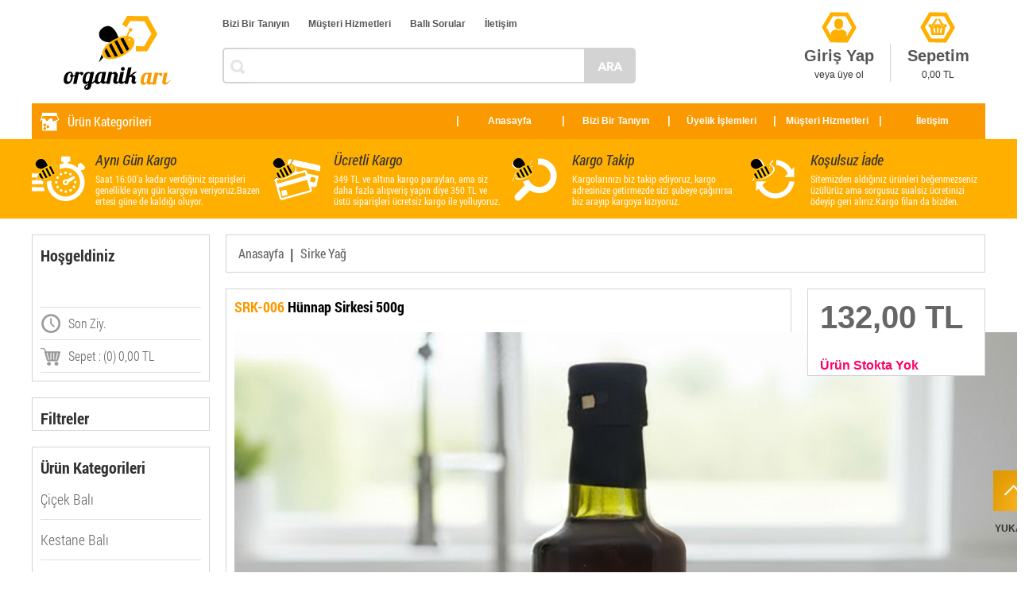

--- FILE ---
content_type: text/html; charset=utf-8
request_url: https://www.organikari.com/propolis/62/hunnap-sirkesi-500g
body_size: 13212
content:
<!DOCTYPE HTML PUBLIC "-//W3C//DTD HTML 4.01//EN" "http://www.w3.org/TR/html4/strict.dtd">
<html lang="tr" xmlns="http://www.w3.org/1999/xhtml">
<head>
<title>Fanus Hünnap Sirkesi 500g Organik Arı | Organik Propolis Organik Bal</title>
<meta http-equiv="Content-Type" content="text/html; charset=utf-8">
<meta charset="utf-8">
<meta name="viewport" content="width=device-width, initial-scale=1, maximum-scale=1, user-scalable=no">
<link rel="shortcut icon" href="https://www.organikari.com/images/theme/favicon.ico" type="image/x-icon">
<link rel="icon" href="https://www.organikari.com/images/theme/favicon.ico" type="image/x-icon">
<link href="https://www.organikari.com/reset.css+tema.css.pagespeed.cc.jWNvxaXEbX.css" rel="stylesheet" type="text/css"/>

<link href='https://fonts.googleapis.com/css?family=PT+Sans+Narrow:400,700&subset=latin,latin-ext' rel='stylesheet' type='text/css'>
<link rel="canonical" href="https://www.organikari.com/propolis/62/hunnap-sirkesi-500g"/> 
<meta name="keywords" content="sirke, doğal sirke, organik sirke, katkısız sirke, şekersiz sirke, ev yapımı sirke, odun ateşinde sirke, hünnap sirkesi">
<meta name="abstract" content="Organik Propolis ve Organik Bal üretimi doğanın kirlenmediği tarımsal alanlarda arıların bal ürettiklerini hayal edin.Fanus Bal doğal ortamlarda üretim yapar">
<meta name="rating" content="General">
<meta name="description" content="Organik Propolis ve Organik Bal üretimi doğanın kirlenmediği tarımsal alanlarda arıların bal ürettiklerini hayal edin.Fanus Bal doğal ortamlarda üretim yapar">
<meta name="expires" content="no">
<meta name="language" content="turkish, tr">
<meta name="distribution" content="Global">
<meta name="robots" content="all">
<meta name="revisit-after" content="1 Day">
<meta name="email" content="info@organikari.com">
<meta name="author" content="Organik Arı">
<meta name="publisher" content="Turkuaznet">
<meta name="copyright" content="Turkuaznet - 2016">
<meta property="og:title" content="Fanus Hünnap Sirkesi 500g Organik Arı | Organik Propolis Organik Bal"/>
<meta property="og:description" content="Organik Propolis ve Organik Bal üretimi doğanın kirlenmediği tarımsal alanlarda arıların bal ürettiklerini hayal edin.Fanus Bal doğal ortamlarda üretim yapar"/>
<meta property="og:image" content="https://www.organikari.com/images/urunler/17593235001_k.jpg"/>
<link rel="image_src" href="https://www.organikari.com/images/urunler/17593235001_k.jpg"/>
<script type="text/javascript" src="https://www.organikari.com/javascript/jquery.js.pagespeed.jm.0IhQ85x_cu.js"></script>
<script src="https://www.organikari.com/javascript/slick.js+nivoslider.js+hammer.js+lazyload.js+jquery.accordion.js.pagespeed.jc.t2ZXvrt25-.js"></script><script>eval(mod_pagespeed__gebu9J4Vk);</script>
<script>eval(mod_pagespeed_9SDdNOeLGl);</script>
<script>eval(mod_pagespeed_LClGJiIy0I);</script>
<script>eval(mod_pagespeed_FuWnsUsrY1);</script>
<script>eval(mod_pagespeed_2_vtr9w_nC);</script>
<script src="https://www.organikari.com/javascript/jquery.easing.1.3.js+powertip.js+popup.js+easytabs.js+fancybox.js+function.js.pagespeed.jc.hxjJ7kMk7C.js"></script><script>eval(mod_pagespeed_tq3u_Sv4Gm);</script>
<script>eval(mod_pagespeed_Fc5RYDQN7Z);</script>
<script>eval(mod_pagespeed_Ges9MByDje);</script>
<script>eval(mod_pagespeed_KY5vqXzocp);</script>
<script>eval(mod_pagespeed_ATQ2fFl713);</script>
<script>eval(mod_pagespeed_L81aoz71Dh);</script>
<script src="//code.jivosite.com/widget/NvFCPfR9Xc" async></script>
<meta name="google-site-verification" content="TqbFqp0DoXzG5bIU0LgjYgIaUxjH9B0etBHBJhhva88"/>
<!-- Google Tag Manager -->
<script>(function(w,d,s,l,i){w[l]=w[l]||[];w[l].push({'gtm.start':new Date().getTime(),event:'gtm.js'});var f=d.getElementsByTagName(s)[0],j=d.createElement(s),dl=l!='dataLayer'?'&l='+l:'';j.async=true;j.src='https://www.googletagmanager.com/gtm.js?id='+i+dl;f.parentNode.insertBefore(j,f);})(window,document,'script','dataLayer','GTM-NNTM5SZ');</script>
<!-- End Google Tag Manager -->
</head>
<body data-domain=https://www.organikari.com>
<!---------- Google Tag Manager Organik Ari ------------ >
<!-- Google Tag Manager (noscript) -->
<noscript><iframe src="https://www.googletagmanager.com/ns.html?id=GTM-NNTM5SZ" height="0" width="0" style="display:none;visibility:hidden"></iframe></noscript>
<!-- End Google Tag Manager (noscript) -->


<div id="page_container">
		
	<div id="header_container">
    	<div id="main_container" class="header"><div class="orta_container">
            <div id="logo"><a href="https://www.organikari.com/"><img src="[data-uri]" border="0" align="absmiddle" alt="Organik Arı Bal Propolis"></a></div>
            <div class="header_orta">
                <div class="ust_menu_container">
                	<a href='https://www.organikari.com/organik-propolis/1/organik-ari'>Bizi Bir Tanıyın</a>
                	<a href="https://www.organikari.com/index.php?page=musterihizmetleri">Müşteri Hizmetleri</a>
                	<a href='https://www.organikari.com/organik-propolis/15/organik-ari-sikca-sorulan-sorular'>Ballı Sorular</a>
                	<a href='https://www.organikari.com/organik-ari-iletisim'>İletişim</a>
                </div>
                <div class="arama_container">
                    <form action="index.php" method="get" name="arama" style="margin:0">
                    <input type="hidden" name="page" value="list">
                    <div id="arama">
                        <div id="arama_gurup">
                            <div id="kategori">
                            <input name="urun_ara" type="text" maxlength="100" id="arama_text" class="txbSearch" value="" placeholder="" onfocus="this.placeholder = ''" onblur="this.placeholder = ''"/>
                            <a id="arama_buton" class="btnSearch" href="javascript:document.arama.submit();"></a>
                            </div>
                        </div>
                    </div>
                    </form>
                </div>
            </div>
            <div class="uye_menu_container">
            	            	<a href="https://www.organikari.com/index.php?page=uyegiris"><div class="uye_menu uye_menu_01"><div><div class="baslik">Giriş Yap</div><div class="yazi">veya üye ol</div></div></div></a>
                            	<a href="https://www.organikari.com/sepet.php"><div class="uye_menu uye_menu_03"><div><div class="baslik">Sepetim</div><div class="yazi" id="sepet_bilgi">0,00 TL</div></div></div></a>
                <a id="mobil_menu"><div class="uye_menu uye_menu_04"><div class="baslik">Menü</div><div class="yazi"></div></div></a>
                <a id="mobil_kategori"><div class="uye_menu uye_menu_05"><div class="baslik">Kategoriler</div></div></a>
            </div>
            <div class="uyelik_container"></div>
        </div></div>
        <div id="main_container">
        	<div class="orta_container menu_container">
                <div id="nav">
					                    <div class="kategori_menu"><a href="javascript:">Ürün Kategorileri</a>
                        <div class="urun_menu">
                                                    <div class="urun_kategori_container">
                                <a class="kategori_link" href="https://www.organikari.com/organik-bal/1/cicek-bali">
                                <div class="urun_kategori urun_kategori_1">
                                        <div class="kategori_baslik">ÇİÇEK BALI</div>
                                </div>
                                </a>
                            </div>
                                                    <div class="urun_kategori_container">
                                <a class="kategori_link" href="https://www.organikari.com/organik-bal/2/kestane-bali">
                                <div class="urun_kategori urun_kategori_2">
                                        <div class="kategori_baslik">KESTANE BALI</div>
                                </div>
                                </a>
                            </div>
                                                    <div class="urun_kategori_container">
                                <a class="kategori_link" href="https://www.organikari.com/organik-bal/3/cam-bali">
                                <div class="urun_kategori urun_kategori_3">
                                        <div class="kategori_baslik">ÇAM BALI</div>
                                </div>
                                </a>
                            </div>
                                                    <div class="urun_kategori_container">
                                <a class="kategori_link" href="https://www.organikari.com/organik-bal/4/takviye-gida">
                                <div class="urun_kategori urun_kategori_4">
                                        <div class="kategori_baslik">TAKVİYE GIDA</div>
                                </div>
                                </a>
                            </div>
                                                    <div class="urun_kategori_container">
                                <a class="kategori_link" href="https://www.organikari.com/organik-bal/5/pekmez-oz">
                                <div class="urun_kategori urun_kategori_5">
                                        <div class="kategori_baslik">PEKMEZ ÖZ</div>
                                </div>
                                </a>
                            </div>
                                                    <div class="urun_kategori_container">
                                <a class="kategori_link" href="https://www.organikari.com/organik-bal/9/sirke-yag">
                                <div class="urun_kategori urun_kategori_6">
                                        <div class="kategori_baslik">SİRKE YAĞ</div>
                                </div>
                                </a>
                            </div>
                                                    <div class="urun_kategori_container">
                                <a class="kategori_link" href="https://www.organikari.com/organik-bal/10/cay-corba">
                                <div class="urun_kategori urun_kategori_7">
                                        <div class="kategori_baslik">ÇAY ÇORBA</div>
                                </div>
                                </a>
                            </div>
                                                    <div class="urun_kategori_container">
                                <a class="kategori_link" href="https://www.organikari.com/organik-bal/11/ezmeler">
                                <div class="urun_kategori urun_kategori_8">
                                        <div class="kategori_baslik">EZMELER</div>
                                </div>
                                </a>
                            </div>
                                                    <div class="urun_kategori_container">
                                <a class="kategori_link" href="https://www.organikari.com/organik-bal/14/ev-receli">
                                <div class="urun_kategori urun_kategori_9">
                                        <div class="kategori_baslik">EV REÇELİ</div>
                                </div>
                                </a>
                            </div>
                                                </div>
                    </div>            
                                        <ul class="sf-menu">
                        <li><span><a href="https://www.organikari.com/">Anasayfa</a></span></li>
                        <li><span><a href="https://www.organikari.com/organik-propolis/1/organik-ari-hakkimizda">Bizi Bir Tanıyın</a></span>
                            <!--<ul class='children'>
                            <li><a href="https://www.organikari.com/organik-propolis/1/organik-ari-hakkimizda">Organikari.com</a></li>
                            <li><a href="https://www.organikari.com/organik-propolis/2/organik-bal-ve-organik-ari">Neden Organik Arı</a></li>
                            <li><a href="https://www.organikari.com/organik-propolis/3/organik-kestane-bali">Belgelerimiz</a></li>
                            <li><a href="https://www.organikari.com/organik-propolis/13/organik-ari-ve-bal-urunleri">Arı ve Bal Ürünleri</a></li>
                            <li><a href="https://www.organikari.com/organik-propolis/14/organik-ari-satis-noktalari">Satış Noktalarımız</a></li>
                            <li><a href="https://www.organikari.com/organik-propolis/15/organik-cicek-bali">Markalarımız</a></li>
                            </ul> 
                            -->           
                        </li>
                        <li><span><a href="javascript:">Üyelik İşlemleri</a></span>
                            <ul class='children'>
                                                        <li><a href="https://www.organikari.com/index.php?page=uyegiris">Üye Girişi</a></li>
                            <li><a href="https://www.organikari.com/index.php?page=uyekayit&login_back_url=">Yeni Hesap Oluştur</a></li>
                            <li><a href="https://www.organikari.com/index.php?page=sifremiunuttum">Şifremi Unuttum</a></li>
                                                        </ul>
                        </li>
                        <li><span><a href="javascript:">Müşteri Hizmetleri</a></span>
                            <ul class='children'>
                            <!--<li><a href="https://www.organikari.com/index.php?page=musterihizmetleri" >Müşteri Hizmetleri</a></li>-->
                            <li><a href="https://www.organikari.com/organik-propolis/4/alisveris-sozlesmesi">Alışveriş Sözleşmesi</a></li>
                            <li><a href="https://www.organikari.com/organik-propolis/5/odeme-secenekleri">Ödeme Seçenekleri</a></li>
                            <li><a href="https://www.organikari.com/organik-propolis/6/siparis-iptal-proseduru">Sipariş İptal Prosedürü</a></li>
                            <li><a href="https://www.organikari.com/organik-propolis/7/urun-iade-sartlari">Ürün İade Şartları</a></li>
                            <li><a href="https://www.organikari.com/organik-propolis/10/kargo-ve-teslimat">Kargo ve Teslimat</a></li>
                            <li><a href="https://www.organikari.com/organik-propolis/11/alisveriste-guvenlik">Alışverişte Güvenlik</a></li>
                            <li><a href="https://www.organikari.com/organik-propolis/12/yasal-haklariniz">Yasal Haklarınız</a></li>
                            <li><a href="https://www.organikari.com/index.php?page=havalebildirim">Havale Bildirim Formu</a></li>
                            <li><a href="https://www.organikari.com/index.php?page=hesaplar">Banka Hesap Numaraları</a></li>
                            <!--<li><a href="" target="_blank">Mail Order Formu</a></li>-->
                            </ul>
                        </li>
                        <li><span><a href="https://www.organikari.com/organik-ari-iletisim">İletişim</a></span></li>
                                            </ul>
                </div>
            </div>
       	</div>
        <div class='nav_bg'></div>
        <div class="ust_menu_buton_container">
        	<!--
            <div class="menu_buton_container">
                <div class="menu_buton">
                    <a href="https://www.organikari.com/organik-propolis/16/hizli-siparis-takibi" class="buton_01">
                    <div class="menu_buton_baslik">Hızlı Sipariş Takibi</div>
                    <div class="menu_buton_yazi">Siparişleriniz stoklarımızdan doğrudan verilmektedir. Zaman kaybı yaşanmaz....</div>
                    </a>
                </div>
                <div class="menu_buton">
                    <a href="https://www.organikari.com/organik-propolis/10/hizli-kargo" class="buton_02">
                    <div class="menu_buton_baslik">24 Saatte Hızlı Kargo</div>
                    <div class="menu_buton_yazi">Siparişleriniz aynıgün titizlikle hazırlanarak anlaşmalı kargoya verilmektedir.</div>
                    </a>
                </div>
                <div class="menu_buton">
                    <a href="https://www.organikari.com/organik-propolis/11/guvenli-alisveris" class="buton_03">
                    <div class="menu_buton_baslik">Güvenilir Alışveriş</div>
                    <div class="menu_buton_yazi">Sistemimizde alışveriş adımları 128 bit şifrelenmiş olarak gerçekleştirilir.</div>
                    </a>
                </div>
                <div class="menu_buton">
                    <a href="https://www.organikari.com/organik-propolis/17/sms-destekli-bildirim" class="buton_04">
                    <div class="menu_buton_baslik">SMS Destekli Bildirim</div>
                    <div class="menu_buton_yazi">Aışveriş Güvenliği için sipariş basamaklaında sms notu ile bilgilendirilirsiniz.</div>
                    </a>
                </div>
            </div>
            -->
            <div class="menu_buton_container">
                <div class="menu_buton">
                    <a href="https://www.organikari.com/organik-propolis/10/hizli-kargo" class="buton_09">
                    <div class="menu_buton_baslik">Aynı Gün Kargo</div>
                    <div class="menu_buton_yazi">Saat 16:00’a kadar verdiğiniz siparişleri genellikle aynı gün kargoya veriyoruz.Bazen ertesi güne de kaldığı oluyor.</div>
                    </a>
                </div>
                <div class="menu_buton">
                    <a href="https://www.organikari.com/organik-propolis/10/hizli-kargo" class="buton_10">
                    <div class="menu_buton_baslik">Ücretli Kargo</div>
                    <div class="menu_buton_yazi">349 TL ve altına kargo paraylan, ama siz daha fazla alışveriş yapın diye 350 TL ve üstü siparişleri ücretsiz kargo ile yolluyoruz.</div>
                    </a>
                </div>
                <div class="menu_buton">
                    <a href="https://www.organikari.com/index.php?page=siparislerim" class="buton_11">
                    <div class="menu_buton_baslik">Kargo Takip</div>
                    <div class="menu_buton_yazi">Kargolarınızı biz takip ediyoruz, kargo adresinize getirmezde sizi şubeye çağırırsa biz arayıp kargoya kızıyoruz.</div>
                    </a>
                </div>
                <div class="menu_buton">
                    <a href="https://www.organikari.com/organik-propolis/7/kosulsuz-iade" class="buton_12">
                    <div class="menu_buton_baslik">Koşulsuz İade</div>
                    <div class="menu_buton_yazi">Sitemizden aldığınız ürünleri beğenmezseniz üzülürüz ama sorgusuz sualsiz ücretinizi ödeyip geri alırız.Kargo filan da bizden.</div>
                    </a>
                </div>
                
            </div>
        </div>

    </div>
    <div class='nav_bg_2'></div>
	    <div class="main_container">
        <div class="orta_container">
            <div class="satir_container">
                <div class="orta_container_ic">
                    <div class="orta_sol">	    <div class="satir_container">
        <div class="tablo_container w_100">
            <div class="tablo_baslik">Hoşgeldiniz</div>
            <div class="tablo_icerik_2">
            <div class="musteri_menu">
                <div class="musteri_satir"><a class="musteri_ico_1" href="https://www.organikari.com/index.php?page=uyebilgilerim"></a></div>
                <div class="musteri_satir"><a class="musteri_ico_2">Son Ziy. </a></div>
                <div class="musteri_satir" id="sepet_bilgi"><a class="musteri_ico_3" href="https://www.organikari.com/sepet.php">Sepet : (0) 0,00 TL</a></div> 
            </div>
            </div>
        </div>
    </div>
    	    <div class="satir_container">
        <div class="tablo_container w_100">
            <div class="tablo_baslik">Filtreler</div>
            <div class="tablo_icerik_2">
                <div class="filtre_grup">
                    <div id="st-accordion2" class="st-accordion">
                        <ul>
                                                                        </ul>
                    </div>
                </div>
            </div>
        </div>
    </div>
        <div class="satir_container">
        <div class="tablo_container w_100">
            <div class="tablo_baslik">Ürün Kategorileri</div>
            <div id="menu_yan"><ul class="sf-menu sf-vertical"><li><a href='https://www.organikari.com/organik-bal/1/cicek-bali'>Çiçek Balı</a></li><li><a href='https://www.organikari.com/organik-bal/2/kestane-bali'>Kestane Balı</a></li><li><a href='https://www.organikari.com/organik-bal/3/cam-bali'>Çam Balı</a></li><li><a href='https://www.organikari.com/organik-bal/4/takviye-gida'>Takviye Gıda</a></li><li><a href='https://www.organikari.com/organik-bal/5/pekmez-oz'>Pekmez Öz</a></li><li><a href='https://www.organikari.com/organik-bal/9/sirke-yag'>Sirke Yağ</a></li><li><a href='https://www.organikari.com/organik-bal/10/cay-corba'>Çay Çorba</a></li><li><a href='https://www.organikari.com/organik-bal/11/ezmeler'>Ezmeler</a></li><li><a href='https://www.organikari.com/organik-bal/14/ev-receli'>Ev Reçeli</a></li><li><a href='https://www.organikari.com/firsatlar/1/avantajli-fiyatlar'>Fırsatlı Ürünler</a></li><li><a href='https://www.organikari.com/ilgigorenler/1/en-cok-satilanlar' class='son'>En Çok İlgi Görenler</a></li></ul></div>
        </div>
    </div>
    <div class="satir_container">
        </div>
   	<div class="satir_container"><div class="reklam_container w_100">
    <table border='0' cellpadding='0' cellspacing='0' bordercolor='#e0e0e0' style='border-collapse:collapse;'>
      <tr>
        <td><a href='https://www.organikari.com/organik-propolis/15/organik-ari-sikca-sorulan-sorular' target='_self'><img src='https://www.organikari.com/images/reklam/xreklam_1619871568.png.pagespeed.ic.9U3RRBkX-y.webp' width='150px' height='150px' border='0' align='absmiddle'/></a></td>
      </tr>
    </table>
	</div></div>   	   	<div class="satir_container"><div class="reklam_container w_100">
    <table border='0' cellpadding='0' cellspacing='0' bordercolor='#e0e0e0' style='border-collapse:collapse;'>
      <tr>
        <td><a href='https://www.organikari.com/belgelerimiz' target='_self'><img src='[data-uri]' border='0' align='absmiddle'/></a></td>
      </tr>
    </table>
	</div></div>   	<div class="satir_container"><div class="reklam_container w_100">
    <table border='0' cellpadding='0' cellspacing='0' bordercolor='#e0e0e0' style='border-collapse:collapse;'>
      <tr>
        <td><a href='https://www.organikari.com/index.php?page=list&urun_ara=propolis' target='_self'><img src='https://www.organikari.com/images/reklam/xreklam_1635923532.png.pagespeed.ic.Kwu27HpDeT.webp' width='150px' height='150px' border='0' align='absmiddle'/></a></td>
      </tr>
    </table>
	</div></div></div>
                    <div class="orta_sag">        <div class="satir_container">
            <div class="tablo_container w_100">
                <div class="urun_liste_baslik"><a href='https://www.organikari.com/' class='menu01'>Anasayfa</a>&nbsp;&nbsp;|&nbsp;&nbsp;<a href='https://www.organikari.com/organik-bal/9/sirke-yag' class='menu01'>Sirke Yağ</a></div>
            </div>
        </div>
    	<div class="satir_container">
			            <div class="urun_galeri_container">
                            <h1 class="urun_baslik"><span>SRK-006</span> Hünnap Sirkesi 500g</h1>
									<div class="urun_galeri">
					<div id="container">
                        <div id="products_images">
                            <div id="products">
                                <div class="slides_container">
																		<div data-thumb="https://www.organikari.com/images/urunler/17593235001_k.jpg"><a href="https://www.organikari.com/images/urunler/17593235001_b.jpg" class='fancybox_gall' rel='fancybox_gall' title="Hünnap Sirkesi 500g" target="_blank"><img src="https://www.organikari.com/images/urunler/17593235001_b.jpg" align="absmiddle" border="0" alt="Hünnap Sirkesi 500g"></a></div>
																		<div data-thumb="https://www.organikari.com/images/urunler/15869651681_k.jpg"><a href="https://www.organikari.com/images/urunler/15869651681_b.jpg" class='fancybox_gall' rel='fancybox_gall' title="Hünnap Sirkesi 500g" target="_blank"><img src="https://www.organikari.com/images/urunler/15869651681_b.jpg" align="absmiddle" border="0" alt="Hünnap Sirkesi 500g"></a></div>
																		<div data-thumb="https://www.organikari.com/images/urunler/17555300191_k.jpg"><a href="https://www.organikari.com/images/urunler/17555300191_b.jpg" class='fancybox_gall' rel='fancybox_gall' title="Hünnap Sirkesi 500g" target="_blank"><img src="https://www.organikari.com/images/urunler/17555300191_b.jpg" align="absmiddle" border="0" alt="Hünnap Sirkesi 500g"></a></div>
																	</div>
                            </div>
                        </div>
                    </div>
					</div>
                        </div>
            <div id="urun_secenek" name="urun_secenek">
            <form action="index.php?page=sepet&op=ekle" method="post" id="urun_form"><input name="guvenlik_site" type="hidden" id="guvenlik_site" value="98d22266374cb707caece53592bd9c9e"/>
			<div class="urun_fiyat_container">
            	<div class="urun_bilgi_container">
				                                </div>
                                
                <div class="urun_fiyat_bolum1">
                 
                    <div class="fiyat_satir">
                        <div class="fiyat_kdv">KDV Dahil</div><div class="fiyat_satis">132,00 TL</div>
                    </div>
                 
                </div>
                 
                <div class="taksit_satir"><div class="fiyat_taksit"><span><br/>Ürün Stokta Yok</span></div></div>
                            </div>            
            </form> 
            </div>
                        <div id="fb-root"></div>
            <div class="urun_paylas_container">
                <div class="paylas_icerik">
                    <div class="paylas_yazi">Bu ürünü beğendiyseniz, arkadaşlarınızın da görmesini sağlayın</div>
                    <div class="paylas_buttons">
                        <div class="paylas_object"><div class="fb-share-button" data-href="/propolis/62/hunnap-sirkesi-500g" data-layout="button_count" data-size="small" data-mobile-iframe="true"><a class="fb-xfbml-parse-ignore" target="_blank" href="https://www.facebook.com/sharer/sharer.php?u=https%3A%2F%2Fdevelopers.facebook.com%2Fdocs%2Fplugins%2F&amp;src=sdkpreparse">Paylaş</a></div></div>
                        <div class="paylas_object"><a class="twitter-share-button" href="https://twitter.com/intent/tweet?text=Hünnap Sirkesi 500g Sirkelerimizin sırrı kaliteli meyvelerden kesme, odun ateşinde pişirme ve doğal fermantasyondur. Kültür ve kimyasal kullanılmadan geleneksel usullere uygun 1 yıl fermente edilerek üretilir. Sirkelerimiz aromatik bir tada ve yumuşak bir yapıya sahiptir. Bu sayede içimi çok güzel ve rahattır. images/urunler/17555300191_b.jpg">Tweet</a></div>
                        <div class="paylas_object googlebtn"><div class="g-plus" data-action="share" data-annotation="bubble"></div></div>
                        <div class="paylas_object"><a data-pin-do="buttonPin" href="https://www.pinterest.com/pin/create/button/?url=/propolis/62/hunnap-sirkesi-500g&media=https://www.organikari.com/images/urunler/17593235001_k.jpg&description=Hünnap Sirkesi 500g"></a></div>
                    </div>
                </div>
            </div>
                        <div class="urun_aciklama_container">
				<div class="urun_aciklama_baslik">Ürün Hakkında Açıklamalar</div>
				<div class="urun_aciklama">Sirkelerimizin sırrı kaliteli meyvelerden kesme, odun ateşinde pişirme ve doğal fermantasyondur. Kültür ve kimyasal kullanılmadan geleneksel usullere uygun 1 yıl fermente edilerek üretilir. Sirkelerimiz aromatik bir tada ve yumuşak bir yapıya sahiptir. Bu sayede içimi çok güzel ve rahattır.<br>					                </div>
            </div>
						<div class="urun_yorum_container">
				<div class="urun_yorum_baslik">Ürün Yorumları ( 0 )</div>
				<div class="urun_yorum_form">
                                                <div class="form_container">
                <form id="yorumform" name="yorumform" action="index.php?page=ayrinti&op=yorum&u_id=62" method="post" style="margin:0px;"><input name="guvenlik_site" type="hidden" id="guvenlik_site" class="guvenlik_site" value="98d22266374cb707caece53592bd9c9e"/>
                    <div class="form_satir"><div class="form_baslik"><label for="ad">Ad Soyad</label></div><div class="form_alan"><input name="ad" type="text" id="ad" maxlength="20" class="form-text"></div></div>
                    <div class="form_satir"><div class="form_baslik"><label for="tel">Telefon</label></div><div class="form_alan"><input name="tel" type="text" id="tel" maxlength="12" class="form-text"></div></div>
                    <div class="form_satir"><div class="form_baslik"><label for="mail">E posta</label></div><div class="form_alan"><input name="mail" type="text" id="mail" maxlength="50" class="form-text"></div></div>
                    <div class="form_satir"><div class="form_baslik"><label for="yorum">Yorum</label></div><div class="form_alan"><textarea name="yorum" cols="40" rows="8" id="yorum" class="form-textarea2"></textarea></div></div>
                    <div class="form_satir"><div class="form_baslik"><label>Oy Ver</label></div><div class="form_alan"><input name="yorum_oy" type="hidden" id="yorum_oy" class="form-text" value='0'><a href="javascript:" class="yorum_rate" id="yorum_rating_62_1" data-rate="1" data-uid="62"><i class="oy_yildiz_2"></i></a><a href="javascript:" class="yorum_rate" id="yorum_rating_62_2" data-rate="2" data-uid="62"><i class="oy_yildiz_2"></i></a><a href="javascript:" class="yorum_rate" id="yorum_rating_62_3" data-rate="3" data-uid="62"><i class="oy_yildiz_2"></i></a><a href="javascript:" class="yorum_rate" id="yorum_rating_62_4" data-rate="4" data-uid="62"><i class="oy_yildiz_2"></i></a><a href="javascript:" class="yorum_rate" id="yorum_rating_62_5" data-rate="5" data-uid="62"><i class="oy_yildiz_2"></i></a></div></div>
                    <div class="form_button_container"><div class="form_baslik">&nbsp;</div><div class="form_alan"><button type="button" title="Gönder" class="button" onClick="yorum_ekle(62)">Gönder</button></div></div>
                </form>
                </div>
								</div>
                			</div>
			
			
                                    		</div>
</div>
                </div>
                <div id="back-top"><a href="#top"><span></span>Yukarı</a></div>
            </div>
        </div>
    </div>
		<div id="main_container">
	<div class="alt_menu_buton_container">
        <div class="menu_buton_container">
            <div class="menu_buton">
                <a href="https://www.organikari.com/organik-propolis/10/hizli-kargo" class="buton_05">
                <div class="menu_buton_baslik">Aynı Gün Kargo</div>
                <div class="menu_buton_yazi">Saat 16:00’a kadar verdiğiniz siparişleri genellikle aynı gün kargoya veriyoruz.Bazen ertesi güne de kaldığı oluyor.</div>
                </a>
            </div>
            <div class="menu_buton">
                <a href="https://www.organikari.com/organik-propolis/10/hizli-kargo" class="buton_06">
                <div class="menu_buton_baslik">Ücretli Kargo</div>
                <div class="menu_buton_yazi">349 TL ve altına kargo paraylan, ama siz daha fazla alışveriş yapın diye 350 TL ve üstü siparişleri ücretsiz kargo ile yolluyoruz.</div>
                </a>
            </div>
            <div class="menu_buton">
                <a href="https://www.organikari.com/index.php?page=siparislerim" class="buton_07">
                <div class="menu_buton_baslik">Kargo Takip</div>
                <div class="menu_buton_yazi">Kargolarınızı biz takip ediyoruz, kargo adresinize getirmezde sizi şubeye çağırırsa biz arayıp kargoya kızıyoruz.</div>
                </a>
            </div>
            <div class="menu_buton">
                <a href="https://www.organikari.com/organik-propolis/7/kosulsuz-iade" class="buton_08">
                <div class="menu_buton_baslik">Koşulsuz İade</div>
                <div class="menu_buton_yazi">Sitemizden aldığınız ürünleri beğenmezseniz üzülürüz ama sorgusuz sualsiz ücretinizi ödeyip geri alırız.Kargo filan da bizden.</div>
                </a>
            </div>
            
        </div>
    </div>
</div>
<div id="main_container">
    <div id="altbanner_container">
        <div class="orta_container">
            <div class="alt_icerik_container">
                Bizler Türkiye’nin en büyük <h2 class='tablo_icerik_h2'>organik bal</h2> ve arı ürünleri üreticisi fanus’un online alışveriş sitesi organikari.com olarak <h2 class='tablo_icerik_h2'>organik</h2> <h2 class='tablo_icerik_h2'>çiçek balı</h2>, <h2 class='tablo_icerik_h2'>organik</h2> <h2 class='tablo_icerik_h2'>çam balı</h2>, <h2 class='tablo_icerik_h2'>organik</h2> <h2 class='tablo_icerik_h2'>kestane balı</h2>, <h2 class='tablo_icerik_h2'>organik</h2> <h2 class='tablo_icerik_h2'>arı sütü</h2>, <h2 class='tablo_icerik_h2'>organik polen</h2>, <h2 class='tablo_icerik_h2'>organik</h2> <h2 class='tablo_icerik_h2'>su bazlı propolis</h2> ve konvansiyonel ürün çesitleri ile müsterilerimize daima <h2 class='tablo_icerik_h2'>organik</h2>, <h2 class='tablo_icerik_h2'>kaliteli</h2>, <h2 class='tablo_icerik_h2'>doğal</h2> ve hijyenik arı ürünleri sunmayı hedeflemekteyiz. Satışa sunulan ürünlerimiz akredite laboratuarlarda analiz edilerek arının yaşam alanındaki çiçekten peteğe, petekten tesislerimize ve nihayet cam kavanoza ulaşıncaya kadar tüm aşamaları denetim altında tutulmaktadır.Sitemizden sattığımız bütün ürünlere koşulsuz sartsız iade ve ücret iade garantisi vermekteyiz. <h2 class='tablo_icerik_h2'>Organikari.com</h2>’da satılan tüm ürünleri güvenle tüketebilirsiniz.
            </div>
        </div>
        <div class="orta_container">
            <div class="alt_bolum_container">
                <div class="alt_banner_bolum">
                    <div class="alt_banner_baslik">Organikari.com</div>
                    <div class="alt_banner_icerik">
                    <a href='https://www.organikari.com/organik-propolis/1/organik-ari-hakkimizda'>Bizi Bir Tanıyın</a>
                    <a href='https://www.organikari.com/belgelerimiz'>Belgelerimiz</a>
                    <a href='https://www.organikari.com/organik-ari-iletisim'>İletişim</a>
                    <a href="https://www.organikari.com/organik-propolis/5/organik-ari-odeme-secenekleri">Ödeme Seçenekleri</a>
                    <a href='https://www.organikari.com/organik-propolis/15/organik-ari-sikca-sorulan-sorular'>Soru - Cevap</a>
                    <a href='https://www.organikari.com/organik-propolis/2/organik-ari-neden'>Neden Organikari.com</a>
                    </div>
                </div>
                                <div class="alt_banner_bolum">
                    <div class="alt_banner_baslik">Kategoriler</div>
                    <div class="alt_banner_icerik">
                                        <a href="https://www.organikari.com/organik-bal/1/cicek-bali">Çiçek Balı</a>
                                        <a href="https://www.organikari.com/organik-bal/2/kestane-bali">Kestane Balı</a>
                                        <a href="https://www.organikari.com/organik-bal/3/cam-bali">Çam Balı</a>
                                        <a href="https://www.organikari.com/organik-bal/4/takviye-gida">Takviye Gıda</a>
                                        <a href="https://www.organikari.com/organik-bal/5/pekmez-oz">Pekmez Öz</a>
                                        <a href="https://www.organikari.com/organik-bal/9/sirke-yag">Sirke Yağ</a>
                                        <a href="https://www.organikari.com/organik-bal/10/cay-corba">Çay Çorba</a>
                                        <a href="https://www.organikari.com/organik-bal/11/ezmeler">Ezmeler</a>
                                        <a href="https://www.organikari.com/organik-bal/14/ev-receli">Ev Reçeli</a>
                                        </div>
                </div>
                                <div class="alt_banner_bolum">
                    <div class="alt_banner_baslik">Alışveriş</div>
                    <div class="alt_banner_icerik">
                    <a href='https://www.organikari.com/organik-propolis/4/alisveris-sozlesmesi'>Mesafeli Satış Sözlesmesi</a>
                    <a href="https://www.organikari.com/organik-propolis/4/organik-ari-uyelik-sartlari">Üyelik Şartları</a>
                    <a href='https://www.organikari.com/organik-propolis/22/organik-ari-gizlilik'>Gizlilik Politikası</a>
                    <a href="https://www.organikari.com/index.php?page=musterihizmetleri">Müsteri Hizmetleri</a>
                    </div>
                    <div class="alt_banner_baslik">Üyelik İşlemleri</div>
                    <div class="alt_banner_icerik">
                                        <a href='https://www.organikari.com/index.php?page=uyegiris'>Üye Girişi</a>
                    <a href='https://www.organikari.com/index.php?page=uyekayit&login_back_url='>Yeni Hesap Oluştur</a>
                    <a href='https://www.organikari.com/index.php?page=sifremiunuttum'>Şifremi Unuttum</a>
                                
                    </div>
                </div>
                <div class="alt_banner_bolum alt_social_container">
                    <div class="alt_banner_baslik">Bizi Takip Edin</div>
                    <div class="alt_banner_icerik ">
                    <a href="https://www.facebook.com/organikari/" class="social_facebook" rel="nofollow" target="_blank">Facebook</a>
                    <a href="https://www.instagram.com/organikari/" class="social_instagram" rel="nofollow" target="_blank">Instagram</a>
                    <a href="https://www.youtube.com/organikari" class="social_youtube" rel="nofollow" target="_blank">Youtube</a>
                    <!--
                    <a href="https://google.com/" class="social_google" rel="nofollow" target="_blank">Google +</a>
                    <a href="https://www.pinterest.com/" class="social_pinterest" rel="nofollow" target="_blank">Pinterest</a>
                    -->
                    </div>
                </div>
                <div class="alt_banner_bolum alt_contact">
                    <div class="alt_banner_baslik">Müşteri Hizmetleri</div>
                    <div class="alt_banner_icerik">
                    <a href="tel:04623267530" class="contact_tel" rel="nofollow">0462 326 75 30 </a>
                    <a href="intent://send/05494130161#Intent;scheme=smsto;package=com.whatsapp;action=android.intent.action.SENDTO;end" class="contact_whatsapp" rel="nofollow">0549 413 01 61</a>
                    </div>
                </div>
                <div class="alt_bolum_container_2 ">
                    <div class="alt_banner_bolum wide_1200">
                    </div>
                </div>
            </div>
        </div>
    </div>    
    <div id="turkuaz_container">
        <div class="orta_container">
            <div id="alt_banner_turkuaz" class="alt_sol">
                <strong>Organikari.com</strong><br/>
                Fanus Gıda ve Organik Ürünler San. Tic. Ltd. Sti. <br/><br/>
            </div>
            <div id="alt_banner_turkuaz" class="alt_sag">
            	<div class="bankalar"><img src="https://www.organikari.com/images/theme/xbankalar.png.pagespeed.ic.0DRQEm0h_d.webp" border="0" align="absmiddle" alt="Organik Arı"/></div>
                Tüm haklari Fanus Gıda Organik Ürünler San. Tic. Ltd. Sti  ye aittir.Sitede yer alan görseller organikari.com’a aittir. <br/>
                İzinsiz ticari amaçlı kullanımı ilgili yasalar ile korumaya alınmıştır ve kesinlikle yasaktır.<br/>
                2016 <a href="https://www.turkuaznet.com/" target="_blank">Turkuaznet İnternet ve Bilişim Hizmetleri</a> Tarafindan Geliştirilmiştir.
            </div>
        </div>
    </div>
</div> 
    
<a href="#" class="topopup" id="popup_id"></a>
<div id="toPopup"> 
	<div class="toPopup"></div>
	<div id="popup_container">
        <div class="close"></div>
        <span class="ecs_tooltip">Kapatmak için ESC tuşuna basın<span class="arrow"></span></span>
        <!--your content start-->
        <div id="popup_content"> 
                </div> 
        <!--your content end--> 
    </div>       
</div> <!--toPopup end-->
<div class="loader"></div>
<div id="backgroundPopup"></div>  

</div>
</body>
</html>


--- FILE ---
content_type: text/css
request_url: https://www.organikari.com/reset.css+tema.css.pagespeed.cc.jWNvxaXEbX.css
body_size: 19733
content:
@charset "utf-8";
a,abbr,acronym,address,applet,article,aside,audio,b,blockquote,big,body,center,canvas,caption,cite,code,command,datalist,dd,del,details,dfn,dl,div,dt,em,embed,fieldset,figcaption,figure,font,footer,form,h1,h2,h3,h4,h5,h6,header,hgroup,html,i,iframe,img,ins,kbd,keygen,label,legend,li,meter,nav,object,ol,output,p,pre,progress,q,s,samp,section,small,span,source,strike,strong,sub,sup,table,tbody,tfoot,thead,th,tr,tdvideo,tt,u,ul,var{background:transparent;border:0 none;font-size:100%;margin:0;padding:0;border:0;outline:0;vertical-align:top;}ol,ul{list-style:none;}blockquote,q{quotes:none;}table,table td{padding:0;border:none;border-collapse:collapse;}img{vertical-align:top;}embed{vertical-align:top;}*{border:none}input,textarea{outline:none!important}article,aside,audio,canvas,command,datalist,details,embed,figcaption,figure,footer,header,hgroup,keygen,meter,nav,output,progress,section,source,video{display:block;}mark,rp,rt,ruby,summary,time{display:inline}
@charset "utf-8";
/* CSS Document */
html{min-height:100%;min-width:1200px;}
body{min-height:100%;min-width:1200px; height:100%; overflow:auto; overflow: -moz-scrollbars-vertical; overflow-y: auto; overflow-y: scroll; margin:0;	font-size: 14px; font-family: "Arial"; background:#fff;}
p{ margin:0px;}
table,div{color: #666;	text-decoration: none;	font-size: 14px; font-family: "Arial"; font-weight: normal; line-height:150%}
a { color: #666; text-decoration: none; font-size:14px; font-family: Arial; font-weight: normal }
h1{ font-family: 'Roboto Condensed', sans-serif; font-weight:400; font-style:normal; font-size:24px; line-height:24px;  color:#333; padding:0 0 10px 0; margin:0;}
h2{ font-family: 'Roboto Condensed', sans-serif; font-weight:700; font-size:18px; line-height:18px;  color:#333; padding:20px 0 10px 0; margin:0;}
button{ color:#fff; margin:5px; background:#000; cursor:pointer; font-family:'Roboto Condensed', sans-serif; font-weight:bold; font-style:normal; font-size:16px; -webkit-border-radius: 5px; -moz-border-radius: 5px; border-radius: 5px; padding:7px 15px;}
.button_01{ background:#c46df2; font-size:18px; padding:10px 20px;}
.button_02{ background:#4bbeea; font-size:18px; padding:10px 20px;}
.button_03{ background:#f65aa1; font-size:18px; padding:10px 20px;}
.button_04{ background:#f6a62d; font-size:18px; padding:10px 20px;}
.button_05{ background:#44cf52; font-size:18px; padding:10px 20px;}
.button_06{ background:#f65aa1; font-size:15px; padding:4px 10px;}
button.facebook{ background:#3b5998 url(images/theme/butonbgface.png) left center no-repeat; text-indent:20px;}
.sifremiunuttum{ color:#ed9203;}


#page_container{ position:relative; width:100%;}
#main_container{ position:relative; clear:both; width:100%; display:block; margin:0; padding:0px 0}
.orta_container{ position:relative; width:1200px; margin:0 auto; display:table; height:100%; background:none;}
.header{ position:relative; background:#FFF}
.menu_container{ position:relative; background:#fb9a00; height:45px;}
.header_reklam{ position:relative; background:#dcdcdc;overflow:hidden; text-align:center; margin-bottom:7px;}
.orta_container_ic { position:relative; clear:both; float:left; margin:0px; padding:0px; display:block;}
.orta_container .orta_sol{  float:left; margin:10px; width:224px; }
.orta_container .orta_sag{ float:left; margin:10px; width:956px; }

.wide_1200{ display:block;}f
.wide_768{ display:block;}
.wide_768_2{ display:block;}
.wide_480{ display:block;}
.wide_480_2{ display:block;}
.satir_container{ clear:both; margin:0 -10px;}
.slider_container{ float:left; margin:0px;}
.reklam_container{ float:left; margin:10px;}
.banner_reklam_container{ display:table; margin:0px; }
.banner_reklam{ float:left; display:table-cell; margin:10px;}


.tablo_container{ float:left; margin:10px; background:#fff; border:1px solid #d4d4d4;}
.tablo_container2{ float:left; margin:0 10px;}
.tablo_ic_container{ float:left; width:100%; margin:10px; background:#F90;}
.tablo_yarim_container{ float:left; width:calc(50% - 20px); margin:10px; background:#FF0;}
.orta_sol .tablo_baslik{ margin:10px 10px 0; color:#333; font-family:'Roboto Condensed', sans-serif; font-weight:bold; font-style:normal; font-size:20px;}
.tablo_baslik{ margin:20px 20px 0; color:#333; font-family:'Roboto Condensed', sans-serif; font-weight:bold; font-style:normal; font-size:20px;}
.tablo_icerik{ margin:20px; color:#666; font-family:Arial, Helvetica, sans-serif; font-size:14px; line-height:150%;}
.tablo_icerik_h1{ position:relative; display:inline; margin:0px; padding:0px; color:#666; font-family:Arial, Helvetica, sans-serif; font-size:14px; font-weight:normal; line-height:150%;}
.tablo_icerik_h2{ position:relative; display:inline; margin:0px; padding:0px; color:#666; font-family:Arial, Helvetica, sans-serif; font-size:14px; font-weight:normal; line-height:150%;}
.tablo_icerik_h3{ position:relative; display:inline; margin:0px; padding:0px; color:#666; font-family:Arial, Helvetica, sans-serif; font-size:14px; font-weight:normal; line-height:150%;}
.tablo_icerik_h4{ position:relative; display:inline; margin:0px; padding:0px; color:#666; font-family:Arial, Helvetica, sans-serif; font-size:14px; font-weight:normal; line-height:150%;}
.tablo_icerik_h5{ position:relative; display:inline; margin:0px; padding:0px; color:#666; font-family:Arial, Helvetica, sans-serif; font-size:14px; font-weight:normal; line-height:150%;}
.tablo_icerik_h6{ position:relative; display:inline; margin:0px; padding:0px; color:#666; font-family:Arial, Helvetica, sans-serif; font-size:14px; font-weight:normal; line-height:150%;}

.w_100{ width:calc(100% - 22px);}
.w_100_2{ width:calc(100% - 20px);}
.w_75{ width:calc(75% - 22px);}
.w_60{ width:calc(60% - 22px);}
.w_50{ width:calc(50% - 22px);}
.w_33{ width:calc(33.3333% - 22px);}
.w_25{ width:calc(25% - 22px);}
.w_20{ width:calc(20% - 22px);}
.banner_reklam_container .w_100{ width:calc(100% - 20px);}
.banner_reklam_container .w_50{ width:calc(50% - 20px);}
.banner_reklam_container .w_25{ width:calc(25% - 20px);}

/*::::: ARAMA :::::*/
#arama {float:right;position:relative;margin :0 0 0;padding:0px 10px 0 0px;height:45px;z-index: 300;}
#arama_gurup{position:relative;margin :0px;padding:0 0 0 35px;background:url(images/theme/arama_sol.png) no-repeat;height:45px;}
#arama_gurup .txbSearch{position:relative;float:left;text-align:left;font-family:'Roboto Condensed', sans-serif; font-weight:normal; font-style:normal; font-size:20px;border:none;background:url(images/theme/arama_inbut_bg.png) repeat-x; height:30px; line-height:30px;width:400px;padding:8px 10px;margin:0;}	
#arama_gurup .txbSearch:focus{outline: none; color:#ed9203;}
#arama_gurup .btnSearch{float:left;border:none;background:url(images/theme/arama_btn.png) no-repeat;height:45px;width:65px;padding:0;margin:0; outline:none;}	

#logo{ float:left; width:200px; margin-top:20px; margin-left:40px; }
.header_orta{ float:left;}

/*::::: USER MENÜ ÜST :::::*/
.ust_menu_container{ height:40px; margin:10px -10px;}
.ust_menu_container a{ color:#555; font-family:Arial, Helvetica, sans-serif; font-size:12px; font-weight:bold; margin:10px; display:inline-block;}
.ust_menu_container a:hover{ text-decoration:underline;}
.uye_menu_container{ float:right;}
.uye_menu_container a .uye_menu{ width:120px; height:75px; display:inline-block; padding-top:55px; text-align:center;}
.uye_menu_container a .uye_menu>div{ border-left:1px solid #d4d4d4;}
.uye_menu_container a .uye_menu .baslik{ text-align:center; font-family:Arial, Helvetica, sans-serif; font-size:20px; font-weight:bold; color:#555;}
.uye_menu_container a .uye_menu .yazi{ font-size:12px; font-weight:normal; color:#333;}
.uye_menu_container a .uye_menu_01 { background:url(images/theme/uye_menu_01.png) no-repeat center 15px;}
.uye_menu_container a .uye_menu_02 { background:url(images/theme/uye_menu_02.png) no-repeat center 15px;}
.uye_menu_container a .uye_menu_03 { background:url(images/theme/uye_menu_03.png) no-repeat center 15px;}
.uye_menu_container a .uye_menu_04 { background:url(images/theme/uye_menu_04.png) no-repeat center 15px;}
.uye_menu_container a .uye_menu_05 { background:url(images/theme/uye_menu_05.png) no-repeat center 15px;}
.uye_menu_container a#mobil_menu {display:none;}
.uye_menu_container a#mobil_kategori {display:none;}
.uye_menu_container a .uye_menu_01>div{ border:none;}

/*::::: AÇILIR ÜST MENÜ   :::::*/
.nav_bg{ position:absolute; background:rgba(0,0,0,0.7); width:100%; height:100%; z-index: 999; display:none;}
#nav { position:relative; height:45px; margin:0 0 0px 0; padding:0px 0 0 0px; position: relative; z-index: 1000;}
#nav .logo{ margin-top:-40px;}
#nav ul {position:relative; margin:0 auto; padding:0; height:45px; float:right;}
#nav li {list-style:none;float:left;margin:0;padding:0 0px 0 0; line-height:45px; height:45px; background:url(images/theme/menu_seperator.png) no-repeat left 0;}
#nav li.son {background:none;}
#nav span {float:left;padding:0 0px;line-height:45px;height:45px; background:none top center;}
#nav li a {display: table-cell; vertical-align: middle; text-align:center; width:133px; text-transform:none;font-family: 'arial', sans-serif; font-weight:bold; font-style:normal;font-size:12px; height:auto;color:#fff;line-height:14px;height:45px;margin:0;padding:0px;  -webkit-transition: all 0.3s ease; -moz-transition: all 0.3s ease; -o-transition: all 0.3s ease; transition: all 0.35s ease;}
#nav span:hover, #nav span.aktif {/*background: #f6f6f6 url(images/theme/menu_hover.png) no-repeat top center;*/ -webkit-transition: all 0.3s ease; -moz-transition: all 0.3s ease; -o-transition: all 0.3s ease; transition: all 0.35s ease;}
#nav span:hover > a, #nav span.aktif > a{ background: #f6f6f6; color:#333;  -webkit-transition: all 0.3s ease; -moz-transition: all 0.3s ease; -o-transition: all 0.3s ease; transition: all 0.35s ease;}
#nav li:hover {background: #f6f6f6;}
#nav li:hover a{ color:#333;}
/* First level dropdown */
#nav li ul {margin:0 0 0 0px;background:#f6f6f6;padding:10px;list-style:none;position:absolute; display:none;left:-999em;top:45px;width:230px;z-index:10;height:auto;}
#nav li:hover ul, #nav li.sfhover ul {left:auto;}
#nav li li {z-index:20;position:relative;margin:0;padding:0px;width:230px;height:auto;line-height:12px; background:none;}
#nav li li a { text-align:left; width:auto; display:block; text-indent:0;border-bottom:1px solid rgba(150,150,150,0.1); font-weight:bold;padding:10px 7px;text-transform:none; font-family: 'arial', sans-serif; font-weight:bold; font-style:normal;font-size:12px;height:auto;line-height:18px;color:#555;text-decoration:none;}
#nav li:hover li a, #nav li.sfhover li a {color:#444;}
#nav li li a:hover { background:#efefef; color:#ff9000; text-decoration:none;}
#nav li ul li ul {margin:0 0 0 0px;background:#f6f6f6;padding:0px;list-style:none;position:absolute; display:none;left:-999em;top:0px;width:250px;z-index:10;height:auto;}
#nav li li:hover ul, #nav li li.sfhover ul {left:230px;}
#nav li li li {z-index:20;position:relative;margin:0;padding:0px;width:250px;height:auto;line-height:12px;}
.menu_alt_bar{ background:#ccc; height:50px; margin-bottom:7px;}
.kategori_menu{ position:absolute; padding:0 10px; margin:0;}
.kategori_menu>a{text-transform:none;font-size:16px;font-family:'Roboto Condensed', sans-serif;font-weight:400;font-style:normal;height:auto;line-height:16px;color:#fff;display:block;line-height:45px;height:45px;margin:0;padding:0 0 0 35px; background:url(images/theme/kategori_menu_ico.png) no-repeat left center;}
.kategori_menu_:hover{ background: #ffaf00;}
.urun_menu {margin:0px auto;padding:0px; position:absolute; left:0; top:45px; width:1200px; visibility:hidden; background:#ffaf00;}
.urun_menu .urun_kategori_container{ float:left; width:133.3333px; position:relative; margin:0; height:auto;}
.urun_menu .urun_kategori_1{ background:url(images/theme/urun_kategori_1.png) no-repeat center 20px;}
.urun_menu .urun_kategori_2{ background:url(images/theme/urun_kategori_2.png) no-repeat center 20px;}
.urun_menu .urun_kategori_3{ background:url(images/theme/urun_kategori_3.png) no-repeat center 20px;}
.urun_menu .urun_kategori_4{ background:url(images/theme/urun_kategori_4.png) no-repeat center 20px;}
.urun_menu .urun_kategori_5{ background:url(images/theme/urun_kategori_5.png) no-repeat center 20px;}
.urun_menu .urun_kategori_6{ background:url(images/theme/urun_kategori_6.png) no-repeat center 20px;}
.urun_menu .urun_kategori_7{ background:url(images/theme/urun_kategori_7.png) no-repeat center 20px;}
.urun_menu .urun_kategori_8{ background:url(images/theme/urun_kategori_8.png) no-repeat center 20px;}
.urun_menu .urun_kategori_9{ background:url(images/theme/urun_kategori_9.png) no-repeat center 20px;}
.urun_menu .urun_kategori_10{ background:url(images/theme/urun_kategori_10.png) no-repeat center 20px;}
.urun_menu .urun_kategori_14{ background:url(images/theme/urun_kategori_5.png) no-repeat center 20px;}

.urun_menu .urun_kategori{ position:relative; padding:0px; height:110px;}
.urun_menu .kategori_baslik{font-family: 'Roboto Condensed', sans-serif; font-size:16px; color:#000; text-align:center; padding-top:70px;}
.kategori_link{ clear:both; display:block;}
.kategori_link:hover{ background:#fb9a00;;  -webkit-transition: all 0.3s ease; -moz-transition: all 0.3s ease; -o-transition: all 0.3s ease; transition: all 0.35s ease;}

/*::::: ÜST BUTON MENÜ :::::*/
.ust_menu_buton_container{ background:#ffaf00; width:100%; margin:0px auto 0px; height:100px;}
.alt_menu_buton_container{ background:#efefef; width:100%; margin:0px auto 0px; height:100px; padding:15px 0;}
.menu_buton_container{width:1200px; margin:0px auto; }
.menu_buton a{ display:block; height:100%;}
.menu_buton{ width:25%; height:100px; float:left;}
.menu_buton a.buton_01{ background:url(images/theme/buton_alt_01_bg.png) 0px 20px no-repeat;}
.menu_buton a.buton_02{ background:url(images/theme/buton_alt_02_bg.png) 0px 20px no-repeat;}
.menu_buton a.buton_03{ background:url(images/theme/buton_alt_03_bg.png) 0px 20px no-repeat;}
.menu_buton a.buton_04{ background:url(images/theme/buton_alt_04_bg.png) 0px 20px no-repeat;}
.menu_buton a.buton_05{ background:url(images/theme/buton_alt_05_bg.png) 0px 20px no-repeat;}
.menu_buton a.buton_06{ background:url(images/theme/buton_alt_06_bg.png) 0px 20px no-repeat;}
.menu_buton a.buton_07{ background:url(images/theme/buton_alt_07_bg.png) 0px 20px no-repeat;}
.menu_buton a.buton_08{ background:url(images/theme/buton_alt_08_bg.png) 0px 20px no-repeat;}
.menu_buton a.buton_09{ background:url(images/theme/buton_alt_09_bg.png) 0px 20px no-repeat;}
.menu_buton a.buton_10{ background:url(images/theme/buton_alt_10_bg.png) 0px 20px no-repeat;}
.menu_buton a.buton_11{ background:url(images/theme/buton_alt_11_bg.png) 0px 20px no-repeat;}
.menu_buton a.buton_12{ background:url(images/theme/buton_alt_12_bg.png) 0px 20px no-repeat;}
.menu_buton_baslik{font-family: 'Roboto Condensed', sans-serif; font-weight:normal; font-size:18px; font-style:italic;  text-transform:none; float:left; height:auto;color:#333; margin:10px 0 0 80px; padding:0px;line-height:33px; vertical-align:middle}
.menu_buton_yazi{font-family: 'Roboto Condensed', sans-serif; font-weight:normal; font-style:normal; font-size:12px;  text-transform:none; float:left; height:auto;color:rgba(255,255,255,0.9); margin:0px 10px 0 80px; padding:0px;line-height:14px; vertical-align:middle; -webkit-transition: all 0.3s ease; -moz-transition: all 0.3s ease; -o-transition: all 0.3s ease; transition: all 0.35s ease;}
.ust_menu_buton_container .menu_buton a:hover{ background-color:none; -webkit-transition: all 0.3s ease; -moz-transition: all 0.3s ease; -o-transition: all 0.3s ease; transition: all 0.35s ease;}
.ust_menu_buton_container .menu_buton a:hover> .menu_buton_baslik{ color:#FFF; -webkit-transition: all 0.3s ease; -moz-transition: all 0.3s ease; -o-transition: all 0.3s ease; transition: all 0.35s ease;}
.ust_menu_buton_container .menu_buton a:hover> .menu_buton_yazi{ color:#FFF; -webkit-transition: all 0.3s ease; -moz-transition: all 0.3s ease; -o-transition: all 0.3s ease; transition: all 0.35s ease;}
.alt_menu_buton_container .menu_buton_baslik{ font-style:normal;}
.alt_menu_buton_container .menu_buton_yazi{ color:rgba(51,51,51,0.9)}
/*::::: USER MENÜ SOL:::::*/
.musteri_menu{ margin:0px; padding:10px;}
.musteri_satir{ height:40px; line-height:40px; border-bottom:1px solid #dfdfdf;}
.musteri_satir a{font-family: 'Roboto Condensed', sans-serif; font-weight:300; font-style:normal; font-size:16px; padding:0 0 0 35px; display:block;}
.musteri_ico_1{ background:url(images/theme/musteri_01.png) no-repeat left center;}
.musteri_ico_2{ background:url(images/theme/musteri_02.png) no-repeat left center;}
.musteri_ico_3{ background:url(images/theme/musteri_03.png) no-repeat left center;}

/*::::: AÇILIR YAN MENÜ   :::::*/
#anasayfa_mobil_menu{ display:none;}
.nav_bg_2{ position:absolute; background:rgba(0,0,0,0.7); width:100%; height:100%; z-index: 998; display:none;}
.tablo_menu{ margin-bottom:10px;}
#menu_yan {  position:relative; display:inline-block; width:calc(100% - 0px); height:auto;margin:0; padding:0px; border:0px solid #dfdfdf; border-top:none;}
#menu_yan .baslik{ position:relative; width:215px; height:45px; color:#fff; background:#4ca5e8; line-height:45px;  font-family: 'Roboto Condensed', sans-serif; font-weight:bold; line-height: 45px; font-size: 16px; padding:0 0 0 20px; margin:0px; text-decoration:none; }
/*** ESSENTIAL STYLES ***/
.sf-menu, .sf-menu * { margin:0; padding:0; list-style:	none;}
.sf-menu { line-height:	1.0; }
.sf-menu ul { position:relative; top:-999em; width:222px; /* left offset of submenus need to match (see below) */ }
.sf-menu ul li { width:100%; }
.sf-menu li:hover { visibility:inherit; /* fixes IE7 'sticky bug' */ }
.sf-menu li { float:left; position:relative;}
.sf-menu a { display:block; position:relative;}
.sf-menu li:hover ul, .sf-menu li.sfHover ul { left:0; top:2.5em;  /* match top ul list item height */ z-index:99; }
ul.sf-menu li:hover li ul,ul.sf-menu li.sfHover li ul { top:-999em; }
ul.sf-menu li li:hover ul, ul.sf-menu li li.sfHover ul { left:200px; /* match ul width */ top:0; }
ul.sf-menu li li:hover li ul, ul.sf-menu li li.sfHover li ul { top:-999em; }
ul.sf-menu li li li:hover ul, ul.sf-menu li li li.sfHover ul { left:190px; /* match ul width */ top:0; }

/*** SKIN ***/
.sf-menu { position:relative; float:left; margin-bottom:0em; }
.sf-menu ul { display:block;   }
.sf-menu a {  font-family: 'Roboto Condensed', sans-serif; font-weight:300; line-height: 50px; color: #fff; font-size: 18px; padding:0px; margin:0 0 0 20px; text-decoration:none; height:100%;  position:relative; overflow:hidden;}
.sf-menu ._last { border: none;}
.sf-menu a, .sf-menu a:visited  { /* visited pseudo selector so IE6 applies text colour*/  }
.sf-menu li {}
.sf-menu li li {  }
.sf-menu li li li { }
.sf-menu li li:hover, .sf-menu li li.sfHover, .sf-menu li li a:focus, .sf-menu li li a:hover, .sf-menu li li a:active { outline:0; }
/*** arrows **/
.sf-menu a.sf-with-ul { padding-right:2.25em; min-width:1px; }
.sf-sub-indicator { position:absolute; display:block; right:.75em; top:1.05em;width:10px; height:10px; text-indent:-999em; overflow:hidden; background:none; /* 8-bit indexed alpha png. IE6 gets solid image only */ }
a > .sf-sub-indicator { top:.8em; background-position: 0 -100px;}
/*** adding sf-vertical in addition to sf-menu creates a vertical menu ***/
.sf-vertical a {  font-family: 'Roboto Condensed', sans-serif; font-weight:300; line-height: 50px; color: #666; border-bottom:1px solid #dfdfdf; font-size: 18px; padding:0px; margin:0 10px 0 10px; text-decoration:none; height:100%;  position:relative; overflow:hidden;}
.sf-vertical a.son{ border:none;border-bottom:1px solid #fff;}
.sf-vertical, .sf-vertical li {width:222px;}
.sf-vertical li:hover { background:#fb9a00; color:#fff;}
.sf-vertical li:hover a{ color:#fff;border-bottom:1px solid #fb9a00;}
.sf-vertical li:hover ul,.sf-vertical li.sfHover ul {left:222px; top:0px;}
.sf-vertical .sf-sub-indicator { background-position: -10px 0; }
.sf-vertical a > .sf-sub-indicator { background-position: 0 0; }
.sf-vertical a:focus > .sf-sub-indicator,.sf-vertical a:hover > .sf-sub-indicator,.sf-vertical a:active > .sf-sub-indicator,.sf-vertical li:hover > a > .sf-sub-indicator,.sf-vertical li.sfHover > a > .sf-sub-indicator { background-position: -10px 0;}

.sf-menu .submenu_1{ position:absolute; z-index:3; display: block; width: 200px; background:#fb9a00; padding:10px; margin-right:10px;border: 0px solid rgba(222, 222, 222, 0.35);}
.sf-menu .submenu_1 li{ position:relative; display:inline-block; float: left; width: 100%; border-bottom: 1px solid rgba(255, 255, 255, 0.15); height: 39px; background:none;  }
.sf-menu .submenu_1 li a{ border:none; margin:0px; padding:0 15px; line-height: 39px; color: #ede5e5;  font-family: 'Roboto Condensed', sans-serif; font-size: 16px; display:inline-block; width:170px;text-align: left; -webkit-transition: all 0.5s ease; -moz-transition: all 0.5s ease; -o-transition: all 0.5s ease; transition: all 0.5s ease;}
.sf-menu .submenu_1 li:hover,.sf-menu .submenu_1 li > a:hover, .submenu_1.sfHover > a{text-decoration:none; color:#fff; background:#ed9203; -webkit-transition: all 0.5s ease; -moz-transition: all 0.5s ease; -o-transition: all 0.5s ease; transition: all 0.5s ease;}
.sf-menu .submenu_1 .last{border: none;}

.sf-menu .submenu_2{position:absolute; z-index:2; top: 0px; margin:0px 0 0 0; display: block; width: 200px;  background:#ed9203; padding:10px; border: 0px solid rgba(222, 222, 222, 0.35);}
.sf-menu .submenu_2 li{ position:relative; display:inline-block; float: left; width: 100%; border-bottom: 1px solid rgba(255, 255, 255, 0.25); height: 39px; background:none; }
.sf-menu .submenu_2 a{ border:none; margin:0px; padding:0 15px; line-height: 39px; color: #fff; font-family: 'Roboto Condensed', sans-serif; font-size: 16px; display:inline-block; width: 100%; text-align: center; -webkit-transition: all 0.5s ease; -moz-transition: all 0.5s ease; -o-transition: all 0.5s ease; transition: all 0.5s ease;}
.sf-menu .submenu_2 li:hover,.sf-menu .submenu_2 li > a:hover, .submenu_2.sfHover > a{text-decoration:none; color:#fff; background:#fb9a00;  -webkit-transition: all 0.5s ease; -moz-transition: all 0.5s ease; -o-transition: all 0.5s ease; transition: all 0.5s ease;}
.sf-menu .submenu_2 .last{border: none;}


/*::::: BANNER SLIDER  :::::::::*/
.slider_container{ margin-bottom:0px;}
#slider-wrapper{ position:relative;width:100%;}
.nivoSlider {position:relative;width:100%;height:auto;overflow: hidden;border: none;}
.nivoSlider img {position:absolute;top:0px;left:0px;max-width: none;}
.nivo-main-image {display: block !important;position: relative !important; width: 100% !important;}
/* If an image is wrapped in a link */
.nivoSlider a.nivo-imageLink {position:absolute;top:0px;left:0px;width:100%;height:100%;border:0;padding:0;margin:0;z-index:6;display:none;background:white; filter:alpha(opacity=0); opacity:0;}
/* The slices and boxes in the Slider */
.nivo-slice {display:block;position:absolute;z-index:5;height:100%;top:0;}
.nivo-box {display:block;position:absolute;z-index:5;overflow:hidden;}
.nivo-box img { display:block; }
/* Caption styles */
.nivo-caption {position:absolute;left:0px;bottom:0px;background:#000;color:#fff;width:100%;z-index:8;padding: 5px 10px;opacity: 0.8;overflow: hidden;display: none;-moz-opacity: 0.8;filter:alpha(opacity=8);-webkit-box-sizing: border-box; /* Safari/Chrome, other WebKit */-moz-box-sizing: border-box;    /* Firefox, other Gecko */box-sizing: border-box;         /* Opera/IE 8+ */}
.nivo-caption p {padding:5px;margin:0;}
.nivo-caption a {display:inline !important;}
.nivo-html-caption {display:none;}
/* Direction nav styles (e.g. Next & Prev) */

.nivo-directionNav a {position:absolute;top:45%;z-index:9;cursor:pointer; display:block; width:30px; height:30px; background:url(images/theme/arrows.png) no-repeat; text-indent:-9999px; border:0; opacity: 0; -webkit-transition: all 200ms ease-in-out; -moz-transition: all 200ms ease-in-out; -o-transition: all 200ms ease-in-out; transition: all 200ms ease-in-out;}
.nivoSlider:hover .nivo-directionNav a { opacity: 1; }
a.nivo-nextNav { background-position:-30px 0; right:15px;}
a.nivo-prevNav { left:15px;}
/*
.nivo-directionNav a {position:absolute;top:45%;z-index:9;cursor:pointer;}
.nivo-prevNav {left:0px;}
.nivo-nextNav {right:0px;}
*/
/* Control nav styles (e.g. 1,2,3...) */
.nivo-controlNav {text-align:center;padding: 0px 0; z-index:9;position:absolute;right:10px;bottom:10px; overflow:hidden;}
.nivo-controlNav a {color:#d99502;display:block;font-weight:bold;width:25px;height:25px;background:url(images/theme/bullets.png) no-repeat;text-align:center; text-indent:-2000px; line-height:25px;border:0;margin-right:3px;float:left;cursor:pointer; cursor:pointer;}
.nivo-controlNav a.active {color:#fff;font-weight:bold;background-position:0 -25px;}

/*::::: ÜRÜN RESIM GALERI ::::::::*/
#container {width:calc(100% - 20px);padding:0 10px;margin:0 auto;position:relative;z-index:0; outline:0; }
#container img{ margin:0; padding:0; border:0; outline:0;}
#products_image {width:100%;height:auto;position:relative;}
#products {}
#products .slides_container {width:100%;float:left;position:relative;border:0px solid #EFEFEF;}
.slides_container a {width:300px;height:auto;display:block; margin:0 auto;outline:none;}
.slick-slide img {width: 100%; outline:none;}


/*::::: SLİCK Slider :::::::::*/
.slides_container {width:100%;float:left;position:relative;border:0px solid #EFEFEF;}
.slides_container a {width:100%;height:auto;display:block; margin:0 auto;outline:none;}
.slick-slider{ position: relative; display: block; box-sizing: border-box; -webkit-user-select: none; -moz-user-select: none; -ms-user-select: none; user-select: none; -webkit-touch-callout: none; -khtml-user-select: none; -ms-touch-action: pan-y; touch-action: pan-y; -webkit-tap-highlight-color: transparent; }
.slick-list{ position: relative; display: block; overflow: hidden; margin: 0; padding: 0; }
.slick-list:focus{ outline: none;}
.slick-list.dragging{ cursor: pointer; cursor: hand; }
.slick-slider .slick-track,
.slick-slider .slick-list{ -webkit-transform: translate3d(0, 0, 0);    -moz-transform: translate3d(0, 0, 0);     -ms-transform: translate3d(0, 0, 0);      -o-transform: translate3d(0, 0, 0);         transform: translate3d(0, 0, 0); }
.slick-track{ position: relative; top: 0; left: 0; display: block; }
.slick-track:before,
.slick-track:after{ display: table; content: ''; }
.slick-track:after{ clear: both; }
.slick-loading .slick-track{ visibility: hidden; }
.slick-slide{ display: none; float: left; height: 100%; min-height: 1px;  border:0px solid #EFEFEF; outline:none;}
[dir='rtl'] .slick-slide{ float: right; }
.slick-slide img{ display: block; }
.slick-slide.slick-loading img{ display: none; }
.slick-slide.dragging img{ pointer-events: none; }
.slick-initialized .slick-slide{ display: block; }
.slick-loading .slick-slide{ visibility: hidden; }
.slick-vertical .slick-slide{ display: block; height: auto; border: 1px solid transparent; }
.slick-arrow.slick-hidden { display: none; }
.slick-loading .slick-list{background: #fff url('images/theme/ajax-loader.gif') center center no-repeat;}
.slick-prev, .slick-next { font-size: 0; line-height: 0; position: absolute; top: 35% ; display: block; width: 20px; height: 20px; padding: 0; -webkit-transform: translate(0, -50%); -ms-transform: translate(0, -50%); transform: translate(0, -50%); cursor: pointer; color: transparent; border: none; outline: none; background: transparent; }
.slick-prev:hover, .slick-prev:focus, .slick-next:hover, .slick-next:focus { color: transparent; outline: none; /*background: transparent;*/ }
.slick-prev:hover:before, .slick-prev:focus:before, .slick-next:hover:before, .slick-next:focus:before { opacity: 1; }
.slick-prev.slick-disabled:before, .slick-next.slick-disabled:before { opacity: .25; }
.slick-prev:before, .slick-next:before { font-family: 'slick'; font-size: 20px; line-height: 1; opacity: .75; color: white; -webkit-font-smoothing: antialiased; -moz-osx-font-smoothing: grayscale; }
.slick-prev { left: -15px; background:url(images/theme/arrow-prev.png) no-repeat; width:28px; height:43px; z-index:9; } 
[dir='rtl'] .slick-prev { right: -25px; left: auto; }
.slick-prev:before { content: ''; }
[dir='rtl'] .slick-prev:before { content: '→'; }
.slick-next { right: -15px; background:url(images/theme/arrow-next.png) no-repeat; width:25px; height:43px;  }
[dir='rtl'] .slick-next { right: auto; left: -25px; }
.slick-next:before { content: ''; }
[dir='rtl'] .slick-next:before { content: '←'; }

/* Dots */
.slick-dotted.slick-slider { margin-bottom: 10px; }
.slick-dots { position: relative; top: 0px; display: block; width: auto; padding: 0; margin:10px -5px 0; list-style: none; text-align: left;}
.slick-dots li { position: relative;  display:inline-block; width:calc(25% - 10px); height: auto; margin: 5px; padding: 0; cursor: pointer; list-style:none;}
.slick-dots li button { font-size: 0; line-height: 0; display: block; width: 20px; height: 20px; padding: 5px; cursor: pointer; color: transparent; border: 0; outline: none; background: transparent; }
.slick-dots li button:hover, .slick-dots li button:focus { outline: none; }
.slick-dots li button:hover:before, .slick-dots li button:focus:before { opacity: 1; }
.slick-dots li button:before { font-family: 'slick'; font-size: 6px; line-height: 20px; position: absolute; top: 0; left: 0; width: 20px; height: 20px; content: '•'; text-align: center; opacity: .25; color: black; -webkit-font-smoothing: antialiased; -moz-osx-font-smoothing: grayscale; }
.slick-dots li.slick-active button:before { opacity: .75; color: black; }
.slick-dots li a{  display:inline-block; width:calc(100% - 2px); height: auto; background:#f9f9f9; border:1px solid #EFEFEF;}
.slick-dots li a:hover,.slick-dots li.slick-active a{border:1px solid #ffaf00;}
.slick-dots li img{ width:100%;}

/*:::::  AKORDİYON ÖZELLİKLER   :::::::::*/
.filtre_grup{margin:0px auto; padding:0 10px;}
.filtre_grup .son{ border-bottom:none;}
.iptal {color: #000; text-decoration:none ; font-size: 14px; font-family: 'Arial', sans-serif; font-weight: normal; padding-left:18px; background:url(images/theme/iptal.png) no-repeat center left;}
.arama_secenek .st-accordion{ margin:10px 0 0;}
.arama_secenek .st-accordion ul li{height: 34px; border:none; overflow: hidden;}
.arama_secenek .st-accordion ul li> a div{font-family: 'Roboto Condensed', sans-serif;text-shadow: 1px 1px 1px #fff;font-size: 16px;;display: block;position: relative; padding:0 15px; border:1px solid #ccc; line-height: 32px;outline:none;-webkit-transition:  color 0.2s ease-in-out;-moz-transition:  color 0.2s ease-in-out;-o-transition:  color 0.2s ease-in-out;-ms-transition:  color 0.2s ease-in-out;transition:  color 0.2s ease-in-out;}
.arama_secenek .st-accordion .st-content{padding: 10px 0px 0px 0px;}
.urun_ozellikler{width:100%;margin:0px auto;}
.urun_ozellikler .urun_ozellik{ position:relative; float:left; width:100%; margin:0; padding:0; border-bottom: 1px #ddd  solid;}
.urun_ozellikler .urun_ozellik .ozellik_baslik{ position:relative; font-family: 'Roboto Condensed', sans-serif; font-size: 14px; font-weight:bold; line-height:125%; float:left; width:180px; padding:7px;}
.urun_ozellikler .urun_ozellik .ozellik_aciklama{ position:relative; font-family: 'Arial', sans-serif; font-size: 14px; font-weight:normal; line-height:125%; float:left; width:calc(100% - 208px); padding:7px;}
.st-accordion{width:100%;min-width:215px;margin: 0 auto;padding:0px;}
.st-accordion ul{ list-style:none; margin:0px; padding:0px;}
.st-accordion ul li{height: 50px;border-bottom: 1px solid #dcdcdc;border-top:1px solid #fff;overflow: hidden;}
.st-accordion ul li:first-child{border-top:none;}
.st-accordion ul li > a{font-family: 'Roboto Condensed', sans-serif;text-shadow: 1px 1px 1px #fff;font-size: 18px; font-weight:300;display: block;position: relative;line-height: 50px;outline:none;-webkit-transition:  color 0.2s ease-in-out;-moz-transition:  color 0.2s ease-in-out;-o-transition:  color 0.2s ease-in-out;-ms-transition:  color 0.2s ease-in-out;transition:  color 0.2s ease-in-out;}
.st-accordion ul li > a span{background: transparent url(images/theme/ac.png) no-repeat center top;text-indent:-9000px;width: 18px;height: 18px;position: absolute;top: 50%;right: 10px;margin-top: -9px;opacity:1;-webkit-transition:  all 0.2s ease-in-out;-moz-transition:  all 0.2s ease-in-out;-o-transition:  all 0.2s ease-in-out;-ms-transition:  all 0.2s ease-in-out;transition:  all 0.2s ease-in-out;}
.st-accordion ul li > a:hover{color: #fb9a00;}
.st-accordion ul li > a:hover span{background-position:bottom;opacity:1;right: 10px;}
.st-accordion ul li.st-open > a{color: #fb9a00;}
.st-accordion ul li.st-open > a span{-webkit-transform:rotate(180deg);-moz-transform:rotate(180deg);transform:rotate(180deg);background: transparent url(images/theme/kapat.png) no-repeat center top;right:10px;opacity:1;}
.st-accordion ul li.st-open > a:hover span{background-position:bottom;opacity:1;right: 10px;}
.st-content{padding: 0px 0px 10px 0px; float:left; width:100%;}


.firsat_container{ position:relative; float:left; height:416px; border:1px solid#d4d4d4; background:#fff; margin:10px; overflow:hidden;/* -webkit-border-radius: 5px; -moz-border-radius: 5px; border-radius: 5px;*/}
.firsat_baslik{ position:relative; background:#fb9a00; padding:0 10px; color:#fff; font-size: 16px; font-family: 'Roboto Condensed', sans-serif; font-weight:bold;line-height:32px; }
.firsat_baslik_container{ float:left; margin:auto; width:100%; text-align:center;}
.firsat_urunu{ position:relative; height:380px;}
.firsat_urunu .firsat_sayac{ text-align:center;}
.sayac_container{ text-align:center; display:inline-block; margin:10px auto;}
.sayac_container .sayi{ position:relative; float:left; width: 40px; height:35px; margin:3px; padding-top:4px; border:1px solid #999; -webkit-border-radius: 5px; -moz-border-radius: 5px; border-radius: 5px; background:#FFF; font-size: 16px; font-family: 'Roboto Condensed', sans-serif; font-weight:bold;line-height:20px; text-align:center;}
.sayac_container .sayi div{ position:relative; text-align:center; color:#666; font-size:11px;}
.firsat_urunu .urun_container{position:relative; height:100%; }
.firsat_urunu .urun_resim{position:relative; width:100%; height:210px; padding:0px; margin:0px auto; margin-bottom:10px; text-align:center; overflow:hidden;}
.firsat_urunu .urun_resim img{ width:100%; margin:0px;}
.firsat_urunu .urun_baslik{ position:relative; display:inline-block; font-size:11px; font-weight:normal; overflow:hidden; height:45px; margin:0px 10px 0;}
.firsat_urunu .urun_baslik span{ color:#000; font-weight:bold; }
.firsat_urunu .urun_baslik span.hediye_urun{ color:#f00f93; font-weight:bold; }
.firsat_urunu .urun_fiyat{position:absolute; bottom:0px; left:0px; width:100%; height:40px; padding:0 10px;  vertical-align:bottom; display:inline-block;}
.firsat_urunu .urun_fiyatlar{ position:relative; float:left;}
.firsat_urunu .urun_fiyat_1 { clear:both; position:relative; float:left; color: #fb9a00; text-decoration: none; font-size: 18px; font-family: 'Roboto Condensed', sans-serif; font-weight:bold;line-height:100%;}
.firsat_urunu .urun_fiyat_2 { clear:both;position:relative; display:block; color: #666; text-decoration: none; font-size: 16px; font-family: 'Roboto Condensed', sans-serif; font-weight:normal; line-height:16px; text-decoration:line-through;}
.firsat_urunu .urun_fiyat_5 { float:left; padding-left:3px; color: #666; text-decoration: none; font-size: 8px; font-family: Arial; font-weight:normal;line-height:8px;}
.firsat_urunu .urun_indirim{ position:relative; float:left; color: #fff; text-decoration: none; font-size: 16px; font-family: 'Roboto Condensed', sans-serif; font-weight:bold; background:#F00; width:45px; height:30px; text-align:center; line-height:30px; margin:3px 10px 0 0;}
.firsat_urunu .urun_indirim span{ font-size:14px; font-weight:normal;}

/*::::: ANASAYFA TAB ÜRÜN LİSTELEME :::::*/
.easytabs { float:left; margin: 20px 0 10px; padding: 0; width:100%; background:#ece9e9 }
.tab { display: inline-block; zoom:1; *display:inline;}
.tab a { font-family:'Roboto Condensed'; font-size: 16px; color:#000; line-height: 2em; display: block; padding: 5px 25px; margin:0; outline: none; cursor:pointer }
.tab a h2{ font-family:'Roboto Condensed'; font-size: 16px; font-weight:normal; color:#000; line-height: 2em; display: block; padding:0; margin:0; outline: none; cursor:pointer }
.tab a:hover { text-decoration: underline; }
.tab.active { color:#fff; background: #fb9a00; position: relative; }
.tab.active h2 { color:#fff; background: #fb9a00; position: relative; }
.tab a.active { color:#fff; font-weight: normal; }
.anasayfa_tab_container .panel_container { background: #fff; border:none; padding: 0px;}
.panel_container { float:left; width:100%; margin-bottom: 10px; }

/*::::: ÜRÜN LİSTELEME :::::*/
.urun_liste_baslik{margin:8px 15px; color:#333; font-family:'Roboto Condensed', sans-serif; font-weight:bold; font-style:normal; font-size:20px;}
.urun_liste_baslik a{font-family:'Roboto Condensed', sans-serif; font-weight:normal; font-style:normal; font-size:16px;}
.urun_liste_baslik a:hover{ color:#fb9a00;}
.urun_liste_siralama{ position:relative ; float:right; min-width:150px; margin:-9px -16px;}
.urun_liste_siralama .siralama_tipi{ position:relative; border:1px #d4d4d4 solid; background:#f9f9f9 url(images/theme/select_down.png) no-repeat calc(100% - 10px) center ; padding:11px 15px 11px; font-family:'Roboto Condensed', sans-serif; font-weight:normal; font-style:normal; font-size:16px; color:#666;} 
.urun_liste_siralama .siralama_tipi:hover{ color:#333; background:#f3f3f3 url(images/theme/select_down.png) no-repeat calc(100% - 10px) center ;}
.urun_liste_siralama .siralama_tipi_liste{ position:absolute; display:none; top:46px; width:100%; border:1px #e4e4e4 solid; background:#f9f9f9; margin:auto -16px;z-index:10;}
.urun_liste_siralama .siralama_tipi_liste a{ display:block; padding:7px 15px; color:#999; font-size:14px; font-weight:300;}
.urun_liste_siralama .siralama_tipi_liste a:hover{ background:#f6f6f6; color:#666;}
.urun_liste_siralama .siralama_tipi_liste a.selected{ color:#666; font-weight:400;}
.urun_liste_container{position:relative;  clear:both; }
.urun_liste_container .urun_liste_baslik{ font-family:'Lobster', sans-serif; font-size:30px; color:#fb9a00; text-align:center; padding:20px 0px 10px; margin:10px; border-bottom:1px solid #cdcdcd;}
.urun_liste_container .urun_liste_baslik span{ color:#666;}
.urun_liste_container .liste_urun{position:relative; float:left; margin:10px;  width:calc(25% - 20px); padding:0px;}
.urun_liste_container .urun{position:relative; width:auto; height:auto; padding:0px; border:1px solid #cdcdcd; background:#fff; overflow:hidden;box-shadow: 0 1px 0px rgba(45, 45, 45, 0.1);}
.urun_liste_container .urun:hover{border:1px solid #adadad;  -webkit-transition: all 0.3s ease; -moz-transition: all 0.3s ease; -o-transition: all 0.3s ease; transition: all 0.35s ease;}
.urun_liste_container .urun_resim{position:relative;  width:100%; height:224px; padding:0px; margin:0 auto; text-align:center; overflow:hidden;}
.urun_liste_container .urun_resim img{}
.urun_liste_container .urun_baslik{ color:#000; font-family:'Roboto Condensed', sans-serif; font-weight:normal; font-size:16px; position:relative; display:inline-block; overflow:hidden; height:auto; margin:10px; height:55px;}
.urun_liste_container .urun_baslik span{ color:#8e2709; font-weight:bold; }
.urun_liste_container .urun_baslik span.hediye_urun{ color:#f00f93; font-weight:bold;}
.urun_liste_container .urun_altsatir{ position:relative; bottom:0px; left:0px; width:calc(100% - 20px); background:#fff; padding:0 10px;}
.urun_liste_container .urun_fiyat{position:relative; padding:0px; vertical-align:bottom; display:block; border-bottom:1px solid #cdcdcd; width:100%; height:45px;}
.urun_liste_container .urun_fiyat_sol{ float:left; width:100%; height:35px; border-right:0px solid #cdcdcd;}
.urun_liste_container .urun_fiyat_sag{ float:right; width:calc(45% - 16px); padding: 0 0 0 15px; text-align:right;}
.urun_liste_container .urun_fiyat_1 {position:relative; float:left; color: #333; text-decoration: none; font-size: 20px; font-family: 'Roboto Condensed', sans-serif; font-weight:bold;line-height:100%; margin-right:5px; }
.urun_liste_container .urun_fiyat_2 { clear:both; position:relative; display:block; color: #666; text-decoration: none; font-size: 16px; font-family: 'Roboto Condensed', sans-serif; font-weight:normal; line-height:16px; text-decoration:line-through;}
.urun_liste_container .urun_fiyat_3 {position:relative; color: #e90838; text-decoration: none; font-size: 16px; font-family: 'Roboto Condensed', sans-serif; font-weight:bold;line-height:16px; padding-bottom:2px;}
.urun_liste_container .urun_fiyat_4 {position:relative; color: #fb9a00; text-decoration: none; font-size: 14px; font-family: 'Roboto Condensed', sans-serif; font-weight:normal;line-height:14px; padding-bottom:2px;}
.urun_liste_container .urun_fiyat_5 { float:left; padding-left:3px; color: #666; text-decoration: none; font-size: 8px; font-family: Arial; font-weight:normal;line-height:10px;}
.urun_liste_container .urun_yildiz {position:relative; clear:both; display: block; width: 100%; min-height:26px; padding:0px;}
.urun_liste_container .urun_sepet{position:relative; clear:both;  line-height:26px; padding:10px;}
.urun_liste_container .urun_sepet a{ display:inline-block; background:#fb9a00; color:#FFF; text-align:center; font-family: 'Roboto Condensed', sans-serif; font-size:16px; font-weight:normal; padding:5px 15px;}
.urun_liste_container .urun_stok {position:relative; background: #666; margin:0 ; width:90px; height:26px; line-height:26px;text-align:center; color: #fff; text-decoration: none; font-size: 12px; font-family: Arial; font-weight:bold;}
.urun_liste_container .urun_indirim{ position:absolute; top:0px; right:0px; color: #fff; text-decoration: none; font-size: 16px; font-family: 'Roboto Condensed', sans-serif; font-weight:bold; background:url(images/theme/urun_indirim.png) no-repeat; width:80px; height:40px; text-align:center; line-height:34px; margin:15px; text-indent:30px}
.urun_liste_container .urun_hediye{ position:absolute; top:0px; right:0px; color: #fff; text-decoration: none; font-size: 16px; font-family: 'Roboto Condensed', sans-serif; font-weight:bold; background:url(images/theme/hediye_urun.png) no-repeat; width:64px; height:64px; text-align:center; line-height:40px; margin:15px;}
.urun_liste_container .urun_indirim span{ font-size:14px; font-weight:normal;}
.urun_liste_container .urun_yeni{ position:absolute; bottom:175px; left:0; color: #fff; text-decoration: none; font-size: 14px; font-family: 'Roboto Condensed', sans-serif; font-weight:bold; background:url(images/theme/urun_yeni.png) no-repeat; width:80px; height:40px; text-align:center; line-height:34px; margin:15px; text-indent:30px}
.urun_liste_container .urun_ozel{ position:absolute; top:0px; left:0; color: #fff; text-decoration: none; font-size: 14px; font-family: 'Roboto Condensed', sans-serif; font-weight:bold; background:url(images/theme/urun_ozel.png) no-repeat; width:80px; height:40px; text-align:center; line-height:34px; margin:15px; text-indent:30px}

.ilgili_urun_container_2 .ilgili_urun_baslik{ padding-bottom:0;}
.urun_liste_container_2{position:relative;  clear:both; padding:0 15px;}
.urun_liste_container_2 .urun{ position:relative; display:table; width:100%; border-bottom:none; padding:15px 0; border-bottom:1px solid #d4d4d4;}
.urun_liste_container_2 .urun_resim_container{ position:relative; display:table-cell; vertical-align:middle; width:100px;}
.urun_liste_container_2 .urun_resim{ position:relative; display:block; width:100px; height:100px; overflow:hidden;}
.urun_liste_container_2 .urun_resim img{ width:100%;}
.urun_liste_container_2 .urun_baslik{ position:relative; display:table-cell; vertical-align:middle; padding:0 15px;}
.urun_liste_container_2 .urun_fiyat{ position:relative; display:table-cell; vertical-align:middle; width:120px;}
.urun_liste_container_2 .urun_son { border-bottom:0;}
.urun_liste_container_2 .urun_fiyat_satir {position:relative; text-align:right; padding:3px 0;}
.urun_liste_container_2 .urun_fiyat_1 {position:relative; display:inline; color: #333; text-decoration: none; font-size: 20px; font-family: 'Roboto Condensed', sans-serif; font-weight:bold;line-height:100%; margin-right:5px; }
.urun_liste_container_2 .urun_fiyat_2 { clear:both; position:relative; display:inline; color: #666; text-decoration: none; font-size: 16px; font-family: 'Roboto Condensed', sans-serif; font-weight:normal; line-height:16px; text-decoration:line-through; clear:both;}
.urun_liste_container_2 .urun_fiyat_3 {position:relative; color: #e90838; text-decoration: none; font-size: 16px; font-family: 'Roboto Condensed', sans-serif; font-weight:bold;line-height:16px; padding-bottom:2px; display:inline;}
.urun_liste_container_2 .urun_fiyat_4 {position:relative; color: #fb9a00; text-decoration: none; font-size: 14px; font-family: 'Roboto Condensed', sans-serif; font-weight:normal;line-height:16px; padding-bottom:2px; padding-left:5px; display:inline;}
.urun_liste_container_2 .urun_fiyat_5 { display:inline-block;  padding-left:3px; color: #666; text-decoration: none; font-size: 8px; font-family: Arial; font-weight:normal;line-height:10px;}
.urun_liste_container_2 .urun_yildiz {position:relative; clear:both; display: block; width: 100%; min-height:26px; padding:0px;}
.urun_liste_container_2 .urun_stok {position:relative; background: #666; margin:0 ; width:90px; height:26px; line-height:26px;text-align:center; color: #fff; text-decoration: none; font-size: 12px; font-family: Arial; font-weight:bold;}
.urun_liste_container_2 .urun_indirim{ position:absolute; top:0px; right:0px; color: #fff; text-decoration: none; font-size: 16px; font-family: 'Roboto Condensed', sans-serif; font-weight:bold; background:url(images/theme/urun_indirim.png) no-repeat; width:80px; height:40px; text-align:center; line-height:34px; margin:15px; text-indent:30px}
.urun_liste_container_2 .urun_indirim span{ font-size:14px; font-weight:normal;}
.urun_liste_container_2 .urun_hediye{ position:absolute; top:0px; right:0px; color: #fff; text-decoration: none; font-size: 16px; font-family: 'Roboto Condensed', sans-serif; font-weight:bold; background:url(images/theme/hediye_urun.png) no-repeat; width:64px; height:64px; text-align:center; line-height:40px; margin:15px;}
.urun_liste_container_2 .urun_yeni{ position:absolute; bottom:175px; left:0; color: #fff; text-decoration: none; font-size: 14px; font-family: 'Roboto Condensed', sans-serif; font-weight:bold; background:url(images/theme/urun_yeni.png) no-repeat; width:80px; height:40px; text-align:center; line-height:34px; margin:15px; text-indent:30px}
.urun_liste_container_2 .urun_ozel{ position:absolute; top:0px; left:0; color: #fff; text-decoration: none; font-size: 14px; font-family: 'Roboto Condensed', sans-serif; font-weight:bold; background:url(images/theme/urun_ozel.png) no-repeat; width:80px; height:40px; text-align:center; line-height:34px; margin:15px; text-indent:30px}

.urun_liste_container .urun_kategori_button{position:relative; width:auto; height:390px; background:#fff url(images/theme/kategori_list_button.png) center 80px no-repeat; padding:0px; border:1px solid #cdcdcd; overflow:hidden;box-shadow: 0 1px 0px rgba(45, 45, 45, 0.1); text-align:center;}
.urun_liste_container a{display:block;}
.urun_liste_container a:hover .urun_kategori_button{ background-color:#f9f9f9; -webkit-transition: all 0.3s ease; -moz-transition: all 0.3s ease; -o-transition: all 0.3s ease; transition: all 0.35s ease;}
.urun_liste_container .urun_kategori_button .satir_1{position:relative; font-family:'Roboto Condensed', sans-serif; font-weight:normal; font-size:24px; color:#000; line-height:28px; margin-top:230px}
.urun_liste_container .urun_kategori_button .satir_2{position:relative; font-family:'Roboto Condensed', sans-serif; font-weight:bold; font-size:24px; color:#000; line-height:28px; margin:0; padding:0;}
.urun_liste_container .urun_kategori_button .satir_3{position:relative; font-family:'Roboto Condensed', sans-serif; font-weight:normal; font-size:24px; color:#fb9a00; line-height:28px;}
.urun_liste_container .urun_kategori_button .satir_4{position:relative; font-family:'Roboto Condensed', sans-serif; font-weight:normal; font-size:24px; color:#fb9a00; line-height:28px;}

.urun_galeri_container{ position:relative; float:left; width:calc(75% - 22px); height:auto; background:#fff; border:1px solid #d4d4d4; margin:10px;}
.urun_galeri_container .urun_baslik{ position:relative; font-family:'Roboto Condensed', sans-serif; font-weight:bold; font-size:18px; color:#000; margin:10px;}
.urun_galeri_container .urun_baslik span{ color:#fb9a00;}
.urun_galeri{ position:relative; margin:0 0px;}
.urun_galeri .urun_resim{ position:relative; margin:10px; width:calc(100% - 20px);}
.urun_galeri .urun_resim img{ width:100%;}

.urun_fiyat_container{ position:relative; float:left; width:calc(25% - 22px); height:auto; background:#fff; border:1px solid #d4d4d4; margin:10px; line-height:100%;}
.indirim_satir{ padding:15px; border-bottom:1px solid #d4d4d4;}
.fiyat_indirim{ color:#ff0066; font-family:'Roboto Condensed', sans-serif; font-weight:bold; font-size:18px;}
.fiyat_indirimli{ color:#999; font-family:'Roboto Condensed'; font-weight:normal; font-size:24px;text-decoration:line-through;}
.fiyat_satir{ padding:15px 15px 5px;}
.fiyat_kdv{ color:#999; font:'Arial'; font-weight:normal; font-size:12px; line-height:100%;}
.fiyat_satis{ color:#666; font:'Arial'; font-weight:bold; font-size:40px; line-height:100%;}
.taksit_satir{ color:#999; font:'Arial'; font-weight:normal; font-size:12px; padding:0px 15px;}
.fiyat_taksit{ color:#3466cc; font:'Arial'; font-weight:bold; font-size:16px; padding:0px 0px;}
.fiyat_taksit span{ color:#ff0066}
.adet_satir{ color:#333; font:'Arial'; font-weight:bold; font-size:18px; padding:30px 15px 15px;}
.adet_satir span{margin-right:15px;}
.adet_uyari{color:#ff0066; padding-top:15px; font:'Arial'; font-weight:bold;}
.form-text { color: #333; text-decoration: none; font-size: 14px; font-family: arial; font-weight:normal; border:1px #ccc solid; background:#f6f6f6; padding:4px 6px; -webkit-border-radius: 4px; -moz-border-radius: 4px; border-radius: 4px;}
.form-sayi { color: #333; text-decoration: none; font-size: 14px; font-family: arial; font-weight:normal; border:1px #ccc solid; background:#f6f6f6; text-align:right; padding:4px 6px;  -webkit-border-radius: 4px; -moz-border-radius: 4px; border-radius: 4px;}
.sepet_button{ border-top:1px solid #d4d4d4; padding:15px;}
.sepet_button button{ background:#222; width:100%; height:100%; text-align:center; padding:15px; color:#fff; font-size:18px; font-weight:bold; border-radius: 8px 8px 8px 8px;}

.ilgili_urun_container{ float:left; width:calc(25% - 22px); margin:10px; background:#fff; border:1px solid #d4d4d4;}
.ilgili_urun_container_2{ float:left; width:calc(75% - 22px); margin:10px; background:#fff; border:1px solid #d4d4d4;}
.ilgili_urun_container .ilgili_urun_baslik{color:#fb9a00; font:'Roboto Condensed', sans-serif; font-weight:bold; font-size:18px; margin:15px 15px; padding-bottom:15px; border-bottom:1px solid #d4d4d4; }
.ilgili_urun_container_2 .ilgili_urun_baslik{color:#fb9a00; font:'Roboto Condensed', sans-serif; font-weight:bold; font-size:18px; margin:15px 15px; padding-bottom:0; }
.ilgili_urun_container .urun_liste_container{}
.ilgili_urun_container .urun_liste_container .urun,.ilgili_urun_container_2 .urun_liste_container .urun{border:none; box-shadow:none;-webkit-border-radius: 0px; -moz-border-radius: 0px; border-radius: 0px; padding:10px;}
.ilgili_urun_container .urun_liste_container .urun_resim{ margin:0 10px; width:auto;}
.ilgili_urun_container .urun_liste_container .urun_fiyat{ border-bottom:none;}

.urun_hediye_container{ position:relative; float:left; width:calc(75% - 22px); height:auto; background:#fff; border:1px solid #d4d4d4; margin:10px;}
.urun_hediye_baslik{color:#333; font:'Roboto Condensed', sans-serif; font-weight:bold; font-size:24px; margin:15px 15px 0}
.urun_hediye_container .urun_hediye_urunler{ padding:0 10px;}

.urun_aciklama_container{ position:relative; float:left; width:calc(75% - 22px); height:auto; background:#fff; border:1px solid #d4d4d4; margin:10px;}
.urun_aciklama_baslik{color:#333; font:'Roboto Condensed', sans-serif; font-weight:bold; font-size:24px; margin:15px 15px 0}
.urun_aciklama{ margin:15px;}
.urun_aciklama .video_container {position: relative;padding-bottom: 56.25%;padding-top: 30px; height: 0; overflow: hidden;}
.urun_aciklama .video_container iframe,.video_container object,.video_container embed {position: absolute;top: 0;left: 0;width: 100%;height: 100%;}

.urun_paylas_container{ position:relative; float:left; width:calc(75% - 22px); height:auto; background:#fff; border:1px solid #d4d4d4; margin:10px;}
.urun_paylas_container .paylas_icerik{ position:relative; float:left; width:calc(100% - 30px);color:#333; font:'arial', sans-serif; font-weight:normal; font-size:12px; margin:15px}
.urun_paylas_container .paylas_yazi{ float:left; color:#333; font:'arial', sans-serif; font-weight:normal; font-size:12px; line-height:150%; padding:0px 0 8px;}
.urun_paylas_container .paylas_buttons{ float:right; display:inline;}
.urun_paylas_container .paylas_object{ float:left; display:inline; margin:0 5px;}
.urun_paylas_container .googlebtn{margin-top:-11px;}
.urun_paylas_container div > div{ margin:0; padding:0;}

.urun_yorum_container{ position:relative; float:left; width:calc(75% - 22px); height:auto; background:#fff; border:1px solid #d4d4d4; margin:10px;}
.urun_yorum_baslik{color:#333; font:'Roboto Condensed', sans-serif; font-weight:bold; font-size:24px; margin:15px 15px 0}
.urun_yorum_container .urun_yorum_form{ position: relative; clear: both; margin: 20px;}
.yorum_container{ clear: both; margin: 20px; padding: 20px; border: none; background: #f9f9f9;}
.yorum_ad{ position: relative; padding-bottom:10px; font-family:'Roboto Condensed', sans-serif; font-weight:normal; font-size:20px; color: #555;}
.yorum_yorum{ position: relative; padding-bottom:10px;  color:#666; font-family:Arial, Helvetica, sans-serif; font-size:14px; line-height:150%;}
.yorum_oy{ position: relative; text-align: center;}

/*::::: FANCYBOX IMAGE GALLERY ::::::::*/
.fancybox-wrap,.fancybox-skin,.fancybox-outer,.fancybox-inner,.fancybox-image,.fancybox-wrap iframe,.fancybox-wrap object,.fancybox-nav,.fancybox-nav span,.fancybox-tmp{padding: 0;margin: 0;border: 0;outline: none;vertical-align: top;}
.fancybox-wrap {position: absolute;top: 0;left: 0;z-index: 8020;}
.fancybox-skin {position: relative;background: #f9f9f9;color: #444;text-shadow: none;-webkit-border-radius: 4px;-moz-border-radius: 4px;  border-radius: 4px;}
.fancybox-opened {z-index: 8030;}
.fancybox-opened .fancybox-skin {-webkit-box-shadow: 0 10px 25px rgba(0, 0, 0, 0.5);-moz-box-shadow: 0 10px 25px rgba(0, 0, 0, 0.5);  box-shadow: 0 10px 25px rgba(0, 0, 0, 0.5);}
.fancybox-outer, .fancybox-inner {position: relative;}
.fancybox-inner {overflow: hidden;}
.fancybox-type-iframe .fancybox-inner {-webkit-overflow-scrolling: touch;}
.fancybox-error {color: #444;font: 14px/20px "Helvetica Neue",Helvetica,Arial,sans-serif;margin: 0;padding: 15px;white-space: nowrap;}
.fancybox-image, .fancybox-iframe {display: block;width: 100%;height: 100%;}
.fancybox-image {max-width: 100%;max-height: 100%;}
#fancybox-loading, .fancybox-close, .fancybox-prev span, .fancybox-next span {background-image: url('images/theme/fancybox_sprite.png');}
#fancybox-loading {position: fixed;top: 50%;left: 50%;margin-top: -22px;margin-left: -22px;background-position: 0 -108px;opacity: 0.8;cursor: pointer;z-index: 8060;}
#fancybox-loading div {width: 44px;height: 44px;background: url('images/theme/fancybox_loading.gif') center center no-repeat;}
.fancybox-close {position: absolute;top: -18px;right: -18px;width: 36px;height: 36px;cursor: pointer;z-index: 8040;}
.fancybox-nav {position: absolute;top: 0;width: 40%;height: 100%;cursor: pointer;text-decoration: none;background: transparent url('images/theme/blank.gif'); /* helps IE */-webkit-tap-highlight-color: rgba(0,0,0,0);z-index: 8040;}
.fancybox-prev {left: 0;}
.fancybox-next {right: 0;}
.fancybox-nav span {position: absolute;top: 50%;width: 36px;height: 34px;margin-top: -18px;cursor: pointer;z-index: 8040;visibility: hidden;}
.fancybox-prev span {left: 10px;background-position: 0 -36px;}
.fancybox-next span {right: 10px;background-position: 0 -72px;}
.fancybox-nav:hover span {visibility: visible;}
.fancybox-tmp {position: absolute;top: -99999px;left: -99999px;visibility: hidden;max-width: 99999px;max-height: 99999px;overflow: visible !important;}
/* Overlay helper */
.fancybox-lock { overflow: hidden !important; width: auto;}
.fancybox-lock body { overflow: hidden !important;}
.fancybox-lock-test { overflow-y: hidden !important;}
.fancybox-overlay {position: absolute;top: 0;left: 0;overflow: hidden;display: none;z-index: 8010;background: url('images/theme/fancybox_overlay.png');}
.fancybox-overlay-fixed {position: fixed;bottom: 0;right: 0;}
.fancybox-lock .fancybox-overlay {overflow: auto;overflow-y: scroll;}
/* Title helper */
.fancybox-title {visibility: hidden;font: normal 13px/20px "Helvetica Neue",Helvetica,Arial,sans-serif;position: relative;text-shadow: none;z-index: 8050;}
.fancybox-opened .fancybox-title {visibility: visible;}
.fancybox-title-float-wrap {position: absolute;bottom: 0;right: 50%;margin-bottom: -35px;z-index: 8050;text-align: center;}
.fancybox-title-float-wrap .child {display: inline-block;margin-right: -100%;padding: 2px 20px;background: transparent; /* Fallback for web browsers that doesn't support RGBa */background: rgba(0, 0, 0, 0.8);-webkit-border-radius: 15px;-moz-border-radius: 15px;  border-radius: 15px;text-shadow: 0 1px 2px #222;color: #FFF;font-weight: bold;line-height: 24px;white-space: nowrap;}
.fancybox-title-outside-wrap {position: relative;margin-top: 10px;color: #fff;}
.fancybox-title-inside-wrap {padding-top: 10px;}
.fancybox-title-over-wrap {position: absolute;bottom: 0;left: 0;color: #fff;padding: 10px;background: #000;background: rgba(0, 0, 0, .8);}
/*Retina graphics!*/
@media only screen and (-webkit-min-device-pixel-ratio: 1.5),only screen and (min--moz-device-pixel-ratio: 1.5),only screen and (min-device-pixel-ratio: 1.5){
#fancybox-loading, .fancybox-close, .fancybox-prev span, .fancybox-next span {background-image: url('images/theme/fancybox_sprite@2x.png');background-size: 44px 152px; /*The size of the normal image, half the size of the hi-res image*/}
#fancybox-loading div {background-image: url('images/theme/fancybox_loading@2x.gif');background-size: 24px 24px; /*The size of the normal image, half the size of the hi-res image*/}
}
/*::::: ADRES LİSTESİ :::::*/
.adresler_container{ clear:both; margin:20px -7px;}
.adres_container{ float:left; margin:7px;}
.adres{ margin:15px;}
.adres_cerceve_01{ border:1px solid #ed7ea7;}
.adres_cerceve_02{ border:1px solid #d4d4d4;}
.adres_baslik{ font-family:'Roboto Condensed', sans-serif; font-weight:bold; font-size:20px;}
.adres_adres{ font-family:Arial, Helvetica, sans-serif; font-size:14px; margin:10px 0;}
.adres_button{ text-align:right;}
.siparis_baslik{ font-family:'Roboto Condensed', sans-serif; font-weight:bold; font-size:16px;}

/*::::: SEPET YENI ::::::::*/
.sepet_main_container{ position:relative; clear:both; width:1200px; margin:0 auto; padding:0; font-family:"arial"; font-size:14px; line-height:150%; color:#333;}
.sepet_ust_adimlar{ position:relative;}
.sepet_adim{ position:relative; float:left; width:calc(16.666% - 20px); margin:10px;}
.sepet_adim > a{ position:relative; height:100%; width:100%; display:block;}
.sepet_adim > a img{ position:relative; width:100%;}
.sepet_ust_adimlar .anasayfa{ background:url(images/theme/sepet_anasayfa.png) no-repeat; background-size: 100%;}

.sepet_tablo{ position:relative; display:block; clear:both; margin:0;}
.sepet_tablo .simge_1{ background:url(images/theme/sepet_simge_1.png) no-repeat 35px top; min-height:105px; margin-bottom:20px;}
.sepet_tablo .simge_2{ background:url(images/theme/sepet_simge_2.png) no-repeat 35px top; min-height:105px; margin-bottom:20px;}
.sepet_tablo .simge_3{ background:url(images/theme/sepet_simge_3.png) no-repeat 35px top; min-height:105px; margin-bottom:20px;}
.sepet_tablo .simge_4{ background:url(images/theme/sepet_simge_4.png) no-repeat 35px top; min-height:105px; margin-bottom:20px;}
.sepet_tablo .simge_5{ background:url(images/theme/sepet_simge_5.png) no-repeat 35px top; min-height:105px; margin-bottom:20px;}
.sepet_tablo .simge_6{ background:url(images/theme/sepet_simge_6.png) no-repeat 35px top; min-height:105px; margin-bottom:20px;}
.sepet_tablo .simge_7{ background:url(images/theme/sepet_simge_7.png) no-repeat 35px top; min-height:105px; margin-bottom:20px;}
.sepet_tablo .simge_8{ background:url(images/theme/sepet_simge_8.png) no-repeat 35px top; min-height:105px; margin-bottom:20px;}
.sepet_tablo .simge_9{ background:url(images/theme/sepet_simge_9.png) no-repeat 35px top; min-height:105px; margin-bottom:20px;}
.sepet_tablo .simge_hata{ background:url(images/theme/sepet_simge_hata.png) no-repeat 35px top; min-height:105px; margin-bottom:20px;}
.sepet_tablo_icerik{  padding-left:150px; margin-bottom:15px;}
.sepet_tablo_icerik2{ float:left; width:50%; margin-bottom:15px;}
.sepet_tablo_icerik h2{ color:#fb9a00 ; padding:0; margin:0 0 15px; padding:10px 0 0 ; font-family: 'Roboto Condensed', sans-serif; font-weight:bold;}
.sepet_tablo_icerik h2 span{ color:#cc0000;}
.sepet_tablo_icerik h3{ color:#fb9a00; font-size:24px; padding:0; margin:0 0 15px; padding:10px 0 0 ;}
.sepet_tablo .teslimat_form{ padding:20px 0 0 0;}
.sepet_tablo .odeme_secenek_container{ display:block; margin:-7px; background:#F90}
.sepet_tablo .odeme_secenek{ position:relative; width:calc(25% - 16px); height:180px; float:left; margin:7px; border:1px solid #ccc;}
.sepet_tablo .odeme_secenek .odeme_baslik{ position:absolute; bottom:0; width:100%; height:40px; line-height:40px; text-align:center;}
.sepet_tablo #secenek{ display:none;}
.sepet_tablo .secenek_1{ background:url(images/theme/sepet_simge_8.png) no-repeat 50% 15%;}
.sepet_tablo .secenek_2{ background:url(images/theme/sepet_simge_10.png) no-repeat 50% 15%;}
.sepet_tablo .secenek_3{ background:url(images/theme/sepet_simge_11.png) no-repeat 50% 15%;}
.sepet_tablo .secenek_7{ background:url(images/theme/sepet_simge_6.png) no-repeat 50% 15%;}
.sepet_tablo .secenek_8{ background:url(images/theme/sepet_simge_7.png) no-repeat 50% 15%;}
.sepet_tablo .secenek_9{ background:url(images/theme/sepet_simge_6.png) no-repeat 50% 15%;}
.sepet_tablo .secenek_12{ background:url(images/theme/sepet_simge_12.png) no-repeat 50% 15%;}

.sepet_tablo .odeme_secenek .baslik_1{ background:#d9f0ff; color:#3366ff; font-size:18px;}
.sepet_tablo .odeme_secenek .baslik_2{ background:#e9bbe0; color:#8b1373; font-size:18px;}
.sepet_tablo .odeme_secenek .baslik_3{ background:#fdd2d9; color:#de0c2f; font-size:18px;}
.sepet_tablo .odeme_secenek .baslik_7{ background:#EBFEDE; color:#008000; font-size:18px;}
.sepet_tablo .odeme_secenek .baslik_8{ background:#fff2c6; color:#ff9900; font-size:18px;}
.sepet_tablo .odeme_secenek .baslik_9{ background:#EBFEDE; color:#008000; font-size:18px;}
.sepet_tablo .odeme_secenek .baslik_12{ background:#283897; color:#ffffff; font-size:18px;}
.sepet_tablo .puan_container{ background:#efefef; color:#3366ff; font-size:14px; border:1px solid #CCC; padding:10px; margin:10px 0;}
.sepet_button_container{ position:relative; clear:both; display:block; width:100%; text-align:left; margin:0;}
.sepet_toplam{ color:#e40000; font-size: 20px; font-family: 'Roboto Condensed', sans-serif; font-weight:bold;}
.sepet_puan{ color:#3366ff; font-size: 20px; font-family: 'Roboto Condensed', sans-serif; font-weight:bold;}

.taksit_tablo{ position:relative; float:left; margin:-10px;}
.taksit_tablo .taksit_sutun{ position:relative; display:block; float:left;  margin:10px;border: 1px solid #efefef; width:calc(33.333% - 22px) }
.taksit_tablo .taksit_sutun .taksit_kart{ height:25px; line-height:25px; text-align:center; border-bottom: 1px solid #efefef; padding:10px;}
.taksit_tablo .taksit_sutun .taksit_satiri{ display:inline-block; width:100%;  line-height:30px; border-bottom: 1px solid #efefef; color:#333; font-weight:bold; padding:5px 0;}
.taksit_tablo .taksit_sutun .taksit_satir_baslik{ display:inline-block; width:100%;  line-height:30px; border-bottom: 1px solid #efefef; color:#333; font-weight:bold; padding:5px 0;}
.taksit_tablo .taksit_sutun .taksit_satir_baslik div{ font-weight:bold;}
.taksit_tablo .taksit_sutun .taksit_ay{ display:block; float:left; width:30%; text-align:center; font-size:12px; font-weight:bold;}
.taksit_tablo .taksit_sutun .taksit_tutar{ display:block; float:left; width:30%; text-align:center; font-size:12px; font-weight:bold;}
.taksit_tablo .taksit_sutun .taksit_toplam{ display:block; float:left; width:40%; text-align:center; font-size:12px;}

.secenek_container{ position:relative; clear:both; margin: 0px 0 0 0; padding:0px; border:1px solid #ccc;}
.secenek_container .secenek_baslik{ height:auto; font-size:18px; margin:0; padding:10px 20px;}
.secenek_container .odeme_secenek_1{ background:#d9f0ff; color:#3366ff;}
.secenek_container .odeme_secenek_2{ background:#e9bbe0; color:#8b1373;}
.secenek_container .odeme_secenek_3{ background:#fdd2d9; color:#de0c2f;}
.secenek_container .odeme_secenek_7{ background:#EBFEDE; color:#008000;}
.secenek_container .odeme_secenek_8{ background:#fff2c6; color:#ff9900;}
.secenek_container .odeme_secenek_9{ background:#EBFEDE; color:#008000;}
.secenek_container .odeme_secenek_12{ background:#283897; color:#ffffff;}
.secenek_container .secenek_icerik{ padding:20px;}
.secenek_container .havale_secenek{ font-size:16px; position:relative; display:block; margin:20px 0 0 ; padding:0 0 0 40px; line-height:30px;}
.secenek_container .havale_secenek input{ position:absolute; left:5px; top:5px;}

.siparis_container{ display:table; width:100%; margin:20px 0;}
.siparis_satir{ position:relative; display:table; width:100%; border-bottom:1px solid #efefef; padding:5px 0;}
.siparis_satir_baslik{ font-size: 14px; font-family: 'arial', sans-serif; font-weight:bold;}
.siparis_button_satir{ position:relative; display:table; width:100%; border-bottom:none; padding:15px 0;}
.siparis_sutun_1{ position:relative; display:table-cell; vertical-align:middle; width:30px;}
.siparis_sutun_2{ position:relative; display:table-cell; vertical-align:middle; width:100px;}
.siparis_sutun_3{ position:relative; display:table-cell; vertical-align:middle; }
.siparis_sutun_4{ position:relative; display:table-cell; vertical-align:middle; width:80px; text-align:right;}
.siparis_sutun_5{ position:relative; display:table-cell; vertical-align:middle; width:80px; text-align:center;}
.siparis_sutun_6{ position:relative; display:table-cell; vertical-align:middle; width:80px; text-align:right;}
.siparis_sutun_7{ position:relative; display:table-cell; vertical-align:middle; width:150px; text-align:right;}
.siparis_sutun_8{ position:relative; display:table-cell; vertical-align:middle; width:130px;}
.siparis_satir .menu_02{ line-height:24px;}
.siparis_satir_bolum{ float:left; width:33%; margin-bottom:10px; font-family:arial; font-size:14px; color:#666;}
.siparis_satir_bolum .siparis_baslik{ color:#fb9a00;}
.a_l{ text-align:left;}
.a_r{ text-align:right;}
.a_c{ text-align:center;}

.mesaj_container{ margin:10px 0; padding:0; display:table; width:100%;}
.mesaj_mesaj{ background:#faf4fa; border:1px solid #f3caf3; font-size:12px;  padding:5px 12px; -webkit-border-radius:0  8px 8px; -moz-border-radius:0  8px 8px; border-radius:0  8px 8px;}
.mesaj_baslik{ background:#f3caf3; border:1px solid #f3caf3;color:#000; position:relative; height:20px; border-bottom:none; padding:5px 13px; margin:-10px -13px 5px -13px; -webkit-border-radius: 0px 8px 0 0; -moz-border-radius: 0px 8px 0 0; border-radius: 0px 8px 0 0; }
.mesaj_user{ position:relative; font-size:12px; line-height:150%; font-weight:bold; float:left;}
.mesaj_tarih{ position:relative; display:block; font-size:12px; line-height:150%; float:right;}
.mesaj{ font-size:12px; line-height:150%; color:#333;}

.sepet_odeme_icon{ float:right; text-align:right;}
.odeme_icon_satir1{ margin-bottom:10px;}
.odeme_icon_satir2{ color:#333; line-height:21px;}

/*::::: FORM YAPISI :::::*/
.form_container{ position:relative; float:left; width:100%; margin:20px auto; color:#666; font-family:'arial', sans-serif; font-weight:normal; font-size:14px;}
.form_satir{ position:relative; clear: both; float:left; width:100%; padding:7px 0; color:#666; font-family:'arial', sans-serif; font-weight:normal; font-size:14px;}
.form_baslik { float:left; width:180px;  color:#666; font-family:'Roboto Condensed', sans-serif; font-weight:bold; font-size:16px;}
.form_alan{ float:left; width:calc(100% - 190px)}
.form_text_container{float:left; width:calc(100% - 130px); padding-right:10px;}
.form_button_container{float:left; width:100%; margin:0; padding:10px 0;}
.mesaj_tema02 .mesaj-btn{ background:url(images/admin/mesaj_btn.png) #bbe5e8 no-repeat center 20px; display:block; width:100%; height:90px; border:1px solid #ccc; font-size:14px; font-weight:bold; color:#fff; vertical-align:text-bottom; padding-top:55px;}
.form_container .form-text,.urun_fiyat_container .form-text,.siparis_container .form-text{  width:calc(100% - 10px); max-width:200px; padding:5px;}
.form_container .form-sayi,.urun_fiyat_container .form-sayi,.siparis_container .form-sayi{  width:calc(100% - 10px); max-width:200px; padding:5px;}
.form_container .form-select,.urun_fiyat_container .form-select{ max-width:calc(100% - 10px); color: #333; text-decoration: none; font-size: 14px; font-family: arial; font-weight:normal; border:1px #ccc solid; background:#f6f6f6; padding:4px 6px; -webkit-border-radius: 4px; -moz-border-radius: 4px; border-radius: 4px;}
.form_container .form-textarea,.urun_fiyat_container .form-textarea{ width:calc(100% - 10px); max-width:500px; color: #333; text-decoration: none; font-size: 14px; font-family: arial; font-weight:normal; border:1px #ccc solid; background:#f6f6f6; padding:4px 6px; -webkit-border-radius: 4px; -moz-border-radius: 4px; border-radius: 4px;}
.form_container .form-textarea2,.urun_fiyat_container .form-textarea2{ width:calc(100% - 20px); margin-top:20px; color: #333; text-decoration: none; font-size: 14px; font-family: arial; font-weight:normal; border:1px #ccc solid; background:#f6f6f6; padding:4px 6px; -webkit-border-radius: 4px; -moz-border-radius: 4px; border-radius: 4px;}
.form_container .form-textarea3,.siparis_container .form-textarea3{  width:calc(100% - 12px); color: #333; text-decoration: none; font-size: 12px; font-family: arial; font-weight:normal; border:1px #ccc solid; padding:5px 6px;}

/*
*/
input[type=checkbox]:not(old){
  width   : 28px;
  margin  : 0;
  padding : 0;
  opacity : 0;
	}
input[type=radio   ]:not(old){
  width   : 28px;
  margin  : 0;
  padding : 0;
  opacity : 0;
}
input[type=checkbox]:not(old) + label span{
  display      : block;
  display      : inline-block;
  margin-left  : 0px;
  margin-right : 4px;
  padding-left : 0px;
  background   : url('images/theme/checks.png') no-repeat -24px -48px;
  line-height  : 24px;
  width:24px;
  height:24px;
	}
input[type=radio]:not(old) + label span{
  display      : block;
  display      : inline-block;
  margin-left  : 0px;
  margin-right : 4px;
  padding-left : 0px;
  background   : url('images/theme/checks.png') no-repeat 0  -48px;
  line-height  : 24px;
  width:24px;
  height:24px;
}
input[type=checkbox]:not(old) + label{ line-height:24px; margin-left  : -28px;}
input[type=radio]:not(old) + label{ line-height:24px; margin-left  : -28px;}
input[type=checkbox]:not(old):checked + label span{
  background-position : -24px -72px;
}
input[type=radio]:not(old):checked + label span{
  background-position : 0 -73px;
}

#ziyaretci_container .mesaj_container{ clear:both; border-bottom:1px solid #dddddd; padding:7px 0; width:100%;}
#ziyaretci_container .mesaj_ad{ float:left;color: #d9618d;font-family: 'Roboto Condensed', sans-serif; font-weight:300; font-style:normal;font-size:18px; margin:10px 0;}
#ziyaretci_container .mesaj_tarih{ float:right;color: #d9618d;font-family: 'Roboto Condensed', sans-serif; font-weight:300; font-style:normal;font-size:18px; margin:10px 0;}
#ziyaretci_container .mesaj { clear:both;}

.havale_container .havale_secenek{ position:relative; display:block; margin:10px 0 0 ; padding:0 0 0 10px; line-height:30px; border-bottom:1px solid #efefef;}

.uyari { padding:0 15px; margin:0px; border:none; background:url(images/theme/hata.png) no-repeat 10px center; color: #e00b83; text-decoration: none; font-size: 12px; font-family: sans-serif; font-weight:bold; line-height:100%}
.yazi_hata { padding:10px 15px 10px 35px; margin-bottom:10px; border:1px solid #e00b83; background:#fedaef url(images/theme/hata.png) no-repeat 10px center; color: #e00b83; text-decoration: none; font-size: 12px; font-family: sans-serif; font-weight:bold; line-height:100%}
.yazi_tamam { padding:10px 15px 10px 35px; margin-bottom:10px; border:1px solid #399919; background:#dffcca url(images/theme/tamam.png) no-repeat 10px center; color: #399919; text-decoration: none; font-size: 12px; font-family: sans-serif; font-weight:bold; line-height:100%}

.gri_bant{ float:left; width:100%; min-height:250px; background:#ece9e9; border-bottom:5px solid #fb9a00;}
.gri_bant .bant_yazi{ float:left; width:calc(50% - 100px); margin:0px 0; padding:30px 50px;}
.gri_bant .bant_yazi .bant_baslik{ font-family: 'Lobster', cursive; font-size:40px; color:#000; margin-bottom:20px; }
.gri_bant .bant_yazi .bant_baslik2{ font-family: 'Lobster', cursive; font-size:40px; color:#000; margin-bottom:20px; }
.gri_bant .bant_yazi .bant_baslik span{ color:#fb9a00;}
.gri_bant .bant_yazi .bant_baslik2 span{ color:#7ebc2b;}
.gri_bant .bant_yazi .bant_metin{ float:left;font-family: 'Roboto Condensed', sans-serif; font-weight:300; font-size:18px; color:#333;}
.gri_bant .bant_resim{ float:left; width:22%; height:250px; text-align:center; display:table-row; vertical-align:middle; background:#d3d0d0 url(images/theme/theme_04.jpg) no-repeat center;}
.gri_bant .bant_resim img{ margin-top:60px}
.gri_bant .bant_icon{ float:left; width:28%; height:250px; text-align:center; background:url(images/theme/gri_bant_icon.png) center bottom  no-repeat;}
.gri_bant .bant_resim2{ float:left; width:50%; height:auto; text-align:center; display:table-row; vertical-align:middle;}

.alt_bant{ float:left; width:100%; min-height:300px; background:url(images/theme/theme_01.jpg) repeat-x center top;}
.alt_bant .alt_bant_resim{ float:left; width:30%; text-align:center; margin:40px 0; padding-top:20px;}
.alt_bant .alt_bant_yazi{ float:left; width:70%; margin:40px 0;}
.alt_bant .alt_bant_yazi .alt_bant_baslik{ font-family: 'Lobster', cursive; font-size:40px; color:#fff; margin-bottom:20px; }
.alt_bant .alt_bant_yazi .alt_bant_baslik span{ color:#fb9a00;}
.alt_bant .alt_bant_yazi .alt_bant_madde{ float:left; width:40%; font-family: 'Roboto Condensed', sans-serif; font-size:20px; color:#fff; text-indent:30px; background:url(images/theme/right.png) no-repeat left bottom;}

/*:::::İLETİŞİM HARİTA :::::*/
#harita{ min-height:300px;}

/*:::::  MÜŞTERİ HİZMETLERİ   :::::::::*/
.musteri_hizmetleri_container{ margin:-5px;}
.musteri_hizmetleri{ position:relative; float:left; width:calc(50% - 10px); min-height:170px; margin:5px;}
.musteri_hizmetleri_ico{ float:left; width:100px; margin:0px;}
.musteri_hizmetleri_bilgi{ float:left; width:calc(100% - 130px); margin:10px; font-family:"Arial"; font-size:12px; line-heigh:150%;}
.musteri_hizmetleri_bilgi h1{ color: #ed9203; text-decoration: none; font-size: 18px; font-family: 'Roboto Condensed', sans-serif; font-weight:normal; margin:0; padding:0;}

/*:::::  ESKİ SİPARİŞLER   :::::::::*/
.siparis_list_satir{ position:relative; float:left; width:calc(100%); display:table; border-bottom:1px solid #efefef; padding:5px 0;}
.siparis_list_satir2,.siparis_list_satir4{ position:relative; float:left; display:table; width:33%;}
.siparis_list_satir3{ position:relative; float:left; width:calc(100% - 10px); display:table;  padding:5px 0; margin-bottom:20px;}
.siparis_list_baslik{ position:relative; display:table-cell; width:120px; font-family:'Roboto Condensed', sans-serif; font-weight:bold; font-size:16px;color:#fb9a00; height:100%;}
.siparis_no,.siparis_tarih,.siparis_durum,.siparis_adres strong,.siparis_bilgi{ position:relative;   display:table-cell; color:#666; padding-left:10px; font-family:'Roboto Condensed', sans-serif; font-weight:normal; font-size:14px;}
.siparis_no,.siparis_tutar{ position:relative;  display:table-cell; color:#fc0000; padding-left:10px; font-family:'Roboto Condensed', sans-serif; font-weight:bold; font-size:16px;}


/*::::: SAYFALAMA ::::::::*/
.sayfalama_container{ float:left; margin:10px; background:none; border:0;}
.sayfalama_satir{position:relative; clear:both; height:auto; width:auto; margin:0; padding:0px; border:none; vertical-align:middle;}
.sayfalama_bilgi{ float:right; line-height:30px; font-family: 'Roboto Condensed', sans-serif; font-weight:300; font-style:normal;font-size:14px; color:#666;}
.sayfa_container{position:relative; width:auto; margin:0 -4px; padding:0px; float:left;}
.sayfa_container .sayfa ul{	list-style:none; float:left; margin:0px; padding:0px;}
.sayfa_container .sayfa ul li{list-style:none; float:left; margin:4px; padding:0px; width:30px; height:30px; line-height:30px; vertical-align:middle; text-align:center; background:#cccccc; color:#FFF; font-family:"Roboto Condensed"; font-weight:bold;}
.sayfa_container .sayfa ul li:hover{background:#999 }
.sayfa_container .sayfa ul li.selected{background:#fb9a00;}
.sayfa_container .sayfa ul li.ilk_sayfa{ background:#ccc url(images/theme/first.png) center bottom no-repeat;}
.sayfa_container .sayfa ul li.ilk_sayfa:hover{ background:#999 url(images/theme/first.png) no-repeat center bottom;}
.sayfa_container .sayfa ul li.onceki_sayfa{ background:#ccc url(images/theme/left.png) center bottom no-repeat;}
.sayfa_container .sayfa ul li.onceki_sayfa:hover{ background:#999 url(images/theme/left.png) no-repeat center bottom;}
.sayfa_container .sayfa ul li.son_sayfa{ background:#ccc url(images/theme/last.png) no-repeat center bottom;}
.sayfa_container .sayfa ul li.son_sayfa:hover{ background:#999 url(images/theme/last.png) no-repeat center bottom;}
.sayfa_container .sayfa ul li.sonraki_sayfa{ background:#ccc url(images/theme/right.png) no-repeat center bottom;}
.sayfa_container .sayfa ul li.sonraki_sayfa:hover{ background:#999 url(images/theme/right.png) no-repeat center bottom;}

/*::::: TOOLTİP :::::*/
#powerTip { position: absolute; display: none; z-index: 50000; border:2px solid #ccc; background:#fff; color:#666; margin:0; padding:10px 10px;    -moz-box-shadow: 2px 2px 3px rgba(0,0,0,0.5); /* for Firefox 3.5+ */ -webkit-box-shadow: 2px 2px 3px rgba(0,0,0,0.5); /* for Safari and Chrome */ box-shadow: 2px 2px 3px rgba(0,0,0,0.5); /* for Safari and Chrome */ bottom:0;}
#powerTip .secenek_container{ padding:0; border:none;}
#powerTip .secenek_adi{ margin:5px 0 0; border:none; font-family: 'Roboto Condensed', sans-serif; font-weight:400; font-size:14px; line-height:100%; color:#666; text-align:center;}
/*::::: AYRINTI :::::*/
.urun_bilgi_container{ padding:0 10px;}
.urun_bilgi_container .bilgi_satir{ clear:both; position:relative; padding:10px 0; border-bottom:1px solid #EFEFEF;}
.urun_bilgyi_container .bilgi_baslik{ position:relative; font-family: 'Roboto Condensed', sans-serif; font-weight:bold; font-size:14px; line-height:150%; color:#666;}
.urun_bilgi_container .bilgi_alan{ position:relative; padding:0 0px;font-family: 'Roboto Condensed', sans-serif; font-weight:normal; font-size:14px; line-height:150%; color:#666;}

/*::::: AYRINTI ÜRÜN PARAMETRE SİMGELERİ ::::::::*/
.parametre_simge_container{ clear:both; display:inline-block; margin:0px -5px;}
.parametre_simge_container .parametre_simge{ float:left; margin:5px; padding:2px; border:1px solid #efefef; cursor:pointer;}
.parametre_simge_container .selected{ border:1px solid #6699ff;}
.parametre_simge_container .parametre_simge img{ width:37px; margin:0; padding:0;}

/*::::: OYLAMA YILDIZLAR ::::::::*/
.oy_yildiz_container{ position: relative; display: inline-block;}
.oy_yildiz_1{ width:20px; height:20px; float:left; background:url(images/theme/oy_yildiz_1.png) no-repeat center;}
.oy_yildiz_2{ width:20px; height:20px; float:left; background:url(images/theme/oy_yildiz_2.png) no-repeat center;}
.oy_yildiz_3{ width:20px; height:20px; float:left; background:url(images/theme/oy_yildiz_3.png) no-repeat center;}

/*::::: YUKARI DÜĞMESİ ::::::::*/
#back-top {z-index:10;position: fixed;bottom: 40px;margin-left: 1220px;}
#back-top a { width: 51px;display: block;text-align:center; font: 12px/100% Arial, Helvetica, sans-serif; line-height:30px; font-weight:bold; text-transform: uppercase;text-decoration: none;color: #333;/* background color transition */-webkit-transition: 0.3s;-moz-transition: 0.3s; -o-transition: all 0.3s ease; transition: 0.3s;}
#back-top a:hover {color: #fb9a00;}
/* arrow icon (span tag) */
#back-top span {width: 51px;height: 51px;display: block; padding:0px; margin-bottom: 7px;background:url(images/theme/icon_top.png) no-repeat center top;/* rounded corners -webkit-border-radius: 15px;-moz-border-radius: 15px;border-radius: 15px;/* background color transition -webkit-transition: 1s;-moz-transition: 1s;transition: 1s;*/}
#back-top a:hover span {background:url(images/theme/icon_top.png) no-repeat center bottom; -webkit-transition: all 0.3s ease; -moz-transition: all 0.3s ease; -o-transition: all 0.3s ease; transition: all 0.35s ease;}

/*::::: POPUP ::::::::*/
#backgroundPopup { 	z-index:10000;position: fixed;display:none;height:100%;width:100%;background:#000000;	top:0px;  left:0px;}
#toPopup {display: none; left: 50%;margin-left: -50%;position: fixed;top: 20%;width: 100%;z-index: 10001; text-align:center;}
.toPopup{position:absolute;width:100%; height:100%;}
div.loader {background: url("images/theme/loader.gif") no-repeat scroll 0 0 transparent;height: 32px;width: 32px;display: none;z-index: 10002;top: 40%;left: 50%;position: absolute;margin-left: -10px;}
div.close {background: url("images/theme/close_btn.png") no-repeat scroll 0 0 transparent;cursor: pointer;float: right;height: 30px;width: 30px;position: absolute;right: -30px;top: -30px;}
span.ecs_tooltip {background: none repeat scroll 0 0 #000000;border-radius: 2px 2px 2px 2px;color: #FFFFFF;display: none;font-size: 11px;height: 32px;opacity: 0.7;padding: 4px 3px 2px 5px;position: absolute;right: -70px; text-align: center; top: -70px;width: 93px; line-height:150%;}
span.arrow {border-left: 5px solid transparent;border-right: 5px solid transparent;border-top: 7px solid #000000;display: block;height: 1px;left: 40px;position: relative;top: 3px;width: 1px;}
div#popup_container { position:relative; display:inline-block; font-family: "Roboto Condensed",tahoma,verdana,arial,sans-serif;background: none repeat scroll 0 0 #fff;border: 10px solid #ccc;border-radius: 3px 3px 3px 3px;color: #333333; font-size: 14px;}
div#popup_content { margin:0;padding:0px;line-height:150%; text-align:left;}
.popup_content_button{margin: 0px 0px;padding:10px 0px 20px;line-height:150%; }

/*::::: POPUP SEPET ::::::::*/
.sepet_container { margin:0;padding:20px;line-height:150%;}
.sepet_popup{ max-height:247px; overflow:auto; margin-right:0;	}
.sepet_satir{ position:relative; height:30px; border-bottom:1px solid #efefef;overflow:hidden;}
.sepet_urun{ float:left; line-height:30px; width:430px; margin:0 10px 0 0; overflow:hidden; white-space:nowrap;}
.sepet_adet{ float:left; line-height:30px; width:50px; text-align:center;}
.sepet_fiyat{ float:left; line-height:30px; width:80px; text-align:right;}
.sepet_tutar{  line-height:30px;text-align:right; color:#F00; font-size:16px; font-weight:bold; border-bottom:none;}
.sepet_vergi{ float:left; line-height:30px; width:480px; margin:0 10px 0 0; overflow:hidden; white-space:nowrap; font-weight:bold;}

/*::::: ALBANNER ::::::::*/
#altbanner_container{ position:relative; clear:both; width:100%; background:#fff; margin:0px; padding:20px 0;}
#turkuaz_container{ position:relative; clear:both; width:100%; background:#f2f2f2; margin-top:0px;}
.alt_icerik_container{ position:relative; margin:30px 0; font-family:'arial', sans-serif; font-weight:normal; font-size:12px;line-height:150%; color:#555;}
.alt_icerik_container .tablo_icerik_h2{position:relative; display:inline; font-family:'arial', sans-serif; font-weight:normal; font-size:12px;line-height:150%; color:#555;}
.alt_icerik_container .tablo_icerik_h3{position:relative; display:inline; font-family:'arial', sans-serif; font-weight:normal; font-size:12px;line-height:150%; color:#555;}
.alt_logo_container{ position:relative; display:inline-block; width:100%; border-bottom:1px solid #e4e4e4; margin:0 0 20px;}
.alt_logo_container .alt_logo{ position:relative; float:left; width:calc(16.666% - 40px); font-family:'Roboto Condensed', sans-serif; font-weight:bold; font-size:18px;line-height:20px; text-align:center; padding: 80px 20px 20px; margin:20px 0;}
.alt_logo_container .logo_1{ background:url(images/theme/alt_logo_01.png) no-repeat center 0px;}
.alt_logo_container .logo_2{ background:url(images/theme/alt_logo_02.png) no-repeat center 0px;}
.alt_logo_container .logo_3{ background:url(images/theme/alt_logo_03.png) no-repeat center 0px;}
.alt_logo_container .logo_4{ background:url(images/theme/alt_logo_04.png) no-repeat center 0px;}
.alt_logo_container .logo_5{ background:url(images/theme/alt_logo_05.png) no-repeat center 0px;}
.alt_logo_container .logo_6{ background:url(images/theme/alt_logo_06.png) no-repeat center 0px;}
.alt_bolum_container{ margin:-15px;}
.alt_banner_bolum{ float:left; width:14%; margin:30px 15px 0;}
.alt_banner_baslik{ color:#333; font-family:'arial', sans-serif; font-weight:700; font-style:normal; font-size:12px; line-height:20px; margin:10px 0 5px;  }
.alt_banner_icerik{ color:#777; font-size:14px; font-family:Arial, Helvetica, sans-serif; line-height:150%;}
.alt_banner_icerik a{ padding-left:0px; display:block; color:#666; font-size:12px; font-family:Arial, Helvetica, sans-serif; font-weight:normal; line-height:100%; padding: 5px 0;}
.alt_banner_icerik a:hover{ text-decoration:underline;}
#alt_banner_turkuaz{ position:relative; font-family:arial; font-size:12px; font-weight:normal; color:#333; text-decoration: none; line-height:150%; margin:0px auto; padding:20px 0;}
#alt_banner_turkuaz a{ font-size:12px; color:#333;}
#alt_banner_turkuaz a:hover{color:#ccc; text-decoration:underline;}
.alt_sol{ float:left; width:40%;}
.alt_sag{ float:right; width:60%; text-align:right;}
.alt_social_container a,.alt_contact a {text-indent:40px; line-height:32px; padding:0; margin:5px 0;}
.alt_social_container .social_facebook{ background:url(images/theme/social_facebook.png) no-repeat; }
.alt_social_container .social_google{ background:url(images/theme/social_google.png) no-repeat; }
.alt_social_container .social_instagram{ background:url(images/theme/social_instagram.png) no-repeat; }
.alt_social_container .social_pinterest{ background:url(images/theme/social_pinterest.png) no-repeat; }
.alt_social_container .social_youtube{ background:url(images/theme/social_youtube.png) no-repeat; }
.alt_contact .contact_tel{ background:url(images/theme/contact_tel.png) no-repeat; font-size:16px; font-weight:bold; color:#000; }
.alt_contact .contact_whatsapp{ background:url(images/theme/contact_whatsapp.png) no-repeat; font-size:16px; font-weight:bold; color:#000; }
	
@media only screen and ( max-width: 1024px ) /* 1024 */
{
html { min-width:100%;}
body {min-width:100%;}
#main_container{ padding:0px;}
.wide_1200{ display:none;}
.banner_reklam img{ width:100%; height:auto;}
.banner_reklam_container .w_50{ width:calc(50% - 20px);}
.banner_reklam_container .w_25{ width:calc(25% - 20px);}
.orta_container{ display:block; clear:both; float:none; margin:0 auto; padding:0; width:980px; }
.orta_container .orta_sag{ float:left; margin:10px; width:732px;}
#logo{ width:180px;}
#arama_gurup .txbSearch{ width:300px;}
.uye_menu_container a .uye_menu{ width:100px; height:75px; display:inline-block; padding-top:55px; text-align:center;}
.header{ float:left; width:100%;}
#nav li a {width:130px;  font-weight:bold; font-style:normal;font-size:12px; height:auto;color:#fff;line-height:14px;height:55px;}
.menu_buton_container,.urun_menu{width:980px; }

.slider_container{ display:block; float:none;}
.feature_list1 { width:100%;}
.feature_list1 ul#output,.feature_list1 ul#output li,ul#output li,ul#output li a img{ width:100%;}

.gri_bant .bant_yazi{ float:left; width:calc(50% - 100px); margin:0px 0; padding:20px 50px;}
.gri_bant .bant_yazi .bant_baslik{ font-family: 'Lobster', cursive; font-size:40px; color:#000; margin-bottom:10px; }
.gri_bant .bant_resim{ width:25%;}
.gri_bant .bant_icon{ width:25%;}

.urun_liste_container .liste_urun{position:relative; float:left; margin:10px;  width:calc(33.3333% - 20px); padding:0px;}

.tema_sepet_container{ margin:0;}
.urun_fiyat_container{ width:calc(25% - 22px); }
.urun_galeri_container{ width:calc(75% - 22px);}
.ilgili_urun_container{ width:calc(25% - 22px);}
.urun_aciklama_container{ width:calc(75% - 22px);}
.urun_hediye_container{ width:calc(75% - 22px);}
.urun_paylas_container{ width:calc(75% - 22px);}
.urun_yorum_container{ width:calc(75% - 22px);}
.ilgili_urun_container_2{ width:calc(75% - 22px);}

.alt_logo_container .alt_logo{ font-size:14px;}
.alt_bolum_container{ display:inline-block; width:100%;}
.alt_banner_bolum{ width:calc(25% - 30px);}
.alt_bolum_container_2{ clear:both; display:inline-block; width:100%;}

}

@media only screen and ( max-width: 1000px ) /* 768 */
{
.wide_768{ display:none;}
.wide_768_2{ display:none;}
.w_100{ width:calc(100% - 22px);}
.w_50{ width:calc(100% - 22px);}
.w_33{ width:calc(50% - 22px);}
.banner_reklam img{ width:100%; height:auto;}
.banner_reklam_container .w_50{ width:calc(50% - 20px);}
.banner_reklam_container .w_25{ width:calc(25% - 20px);}
.header_reklam{ display:none;}
.orta_container,.orta_container_ic,.orta_container .orta_sol,.orta_container .orta_sag,.ust_menu_buton_container.alt_menu_buton_container,.alt_banner_tasiyici,.altbanner,.menu_buton_container,.menu_buton_container_2  { position:relative; display:block; width: 100%; min-width:auto; height:auto; float:none; margin:0;}
.orta_container {margin:10px; padding:0px; width:auto; }
.orta_container .orta_sag{ margin:10px; width:auto;}
.orta_container .orta_sol{ position:absolute; left:-100%; top:0; min-height:100%; z-index:1002; padding:0 10px; width:calc(100% - 20px); height:100%; background:none;}
#logo{ float:left; width:130px; margin:15px 0;}
#logo img{ width:100%;}
.header_orta{ clear:both; float:none; display:block;}
.ust_menu_container,.kategori_menu{ display:none;}
#arama{ clear:both; float:none; width:100%; margin:15px auto;}
#arama_gurup .txbSearch{ width:calc(100% -  85px);}
.uye_menu_container{ position:absolute; top:0; right:0;}
.uye_menu_container a .uye_menu{ width:80px; height:75px; display:inline-block; padding-top:55px; text-align:center;}
.uye_menu_container a .uye_menu .baslik{ text-align:center; font-family:Arial, Helvetica, sans-serif; font-size:12px; font-weight:bold; color:#555;}

#anasayfa_mobil_menu{ display:block;}
.menu_container{ height:0;margin:0; padding:0px 10px;}
.uye_menu_container a#mobil_menu {display:inline-block;}
.uye_menu_container a#mobil_kategori {display:inline-block;}
.menu_container .orta_container{ margin:0; padding:0 10px;}

.ust_menu_buton_container,.alt_menu_buton_container{ display:inline-block; height:auto;}
.ust_menu_buton_container .menu_buton_container_2,.alt_menu_buton_container .menu_buton_container{ display:inline-block; width:100%; }
.ust_menu_buton_container .menu_buton,.alt_menu_buton_container .menu_buton{ width:calc(50% - 20px);margin:10px; height:50px; overflow:hidden;}
.ust_menu_buton_container .menu_buton_yazi,.alt_menu_buton_container .menu_buton_yazi{ display:none;}
.ust_menu_buton_container a.buton_01{ background:url(images/theme/buton_alt_01_bg.png) 10px 10px no-repeat; background-size:40px;}
.ust_menu_buton_container a.buton_02{ background:url(images/theme/buton_alt_02_bg.png) 10px 10px no-repeat; background-size:40px;}
.ust_menu_buton_container a.buton_03{ background:url(images/theme/buton_alt_03_bg.png) 10px 10px no-repeat; background-size:40px;}
.ust_menu_buton_container a.buton_04{ background:url(images/theme/buton_alt_04_bg.png) 10px 10px no-repeat; background-size:40px;}
.alt_menu_buton_container a.buton_05{ background:url(images/theme/buton_alt_05_bg.png) 10px 10px no-repeat; background-size:40px;}
.alt_menu_buton_container a.buton_06{ background:url(images/theme/buton_alt_06_bg.png) 10px 10px no-repeat; background-size:40px;}
.alt_menu_buton_container a.buton_07{ background:url(images/theme/buton_alt_07_bg.png) 10px 10px no-repeat; background-size:40px;}
.alt_menu_buton_container a.buton_08{ background:url(images/theme/buton_alt_08_bg.png) 10px 10px no-repeat; background-size:40px;}
.ust_menu_buton_container a.buton_09{ background:url(images/theme/buton_alt_09_bg.png) 10px 10px no-repeat; background-size:40px;}
.ust_menu_buton_container a.buton_10{ background:url(images/theme/buton_alt_10_bg.png) 10px 10px no-repeat; background-size:40px;}
.ust_menu_buton_container a.buton_11{ background:url(images/theme/buton_alt_11_bg.png) 10px 10px no-repeat; background-size:40px;}
.ust_menu_buton_container a.buton_12{ background:url(images/theme/buton_alt_12_bg.png) 10px 10px no-repeat; background-size:40px;}

.ust_menu_buton_container .menu_buton_baslik,.alt_menu_buton_container .menu_buton_baslik{margin:10px 0 0 60px; font-size:18px; font-style:italic;}

#nav { position:relative; top:0; clear:both; float:none; width:100%; height:auto; font-family: 'Arial', sans-serif; font-weight:400; font-style:normal;font-size:24px; color:#fff;}
#nav ul { clear:both; float:none; height:auto;display:none;}
#nav li { clear:both; float:none; line-height:40px;height:auto; padding:0px;}	
#nav li li:hover {background:none;}
#nav span {clear:both; float:none; display:block; padding:0 0px 0 0px; line-height:40px; height:auto; background:#fb9a00; border-bottom:1px solid #faa41c; width:auto;}
#nav span:hover {}
#nav li:hover span a{ background:#ffaf00; color:#fff;}
#nav li a{font-family: 'Roboto Condensed', sans-serif; font-weight:normal; font-style:normal;font-size:16px; }
#nav li a,#nav li li a {display:block; text-align:left; width:auto;  line-height:40px; height:40px; margin:0; padding:0px 10px; color:#fff; -webkit-transition: all 0.3s ease; -moz-transition: all 0.3s ease; -o-transition: all 0.3s ease; transition: all 0.35s ease;}
#nav li ul{ position:relative; top:auto; left:auto; width:auto; margin:0px; padding:15px; background:#eee;}
#nav li ul li ul { position:relative; top:auto; left:auto; width:auto; margin:0 -15px; padding:0 15px 0 25px;}
#nav li li a { background:none; border-bottom:1px solid rgba(150,150,150,0.2);}
#nav li li a:hover{ background:#ddd;}
#nav li li,#nav li li li{ width:auto;}
#nav li:hover li a, #nav li.sfhover li a {color:#666;}
#nav li:hover li a:hover, #nav li.sfhover li a:hover {color:#666;}
#nav li li:hover ul, #nav li li.sfhover ul{ left:0;}

#menu_yan {  position:relative; display:inline-block; width:calc(100% - 2px); height:auto;margin:0; padding:0px; border:none; border-top:none;}
.nivo-controlNav {left: 10px; right:10px; bottom:-5px;}
.nivo-controlNav a { float: none; display: inline-block; line-height: 10px; width:10px; height:10px;background-size:10px;}
.nivo-controlNav a.active {background-size:10px; background-position:0 -10px;}

.sf-vertical, .sf-vertical li, .sf-vertical li li{width:100%;}
.sf-vertical li:hover ul,.sf-vertical li.sfHover ul,ul.sf-menu li li:hover ul, ul.sf-menu li li.sfHover ul {left:0; top:0px;}
.sf-menu .submenu_1{ position:relative; z-index:3; display: none; width: auto; background:#fb9a00; padding:0 10px 10px; margin-right:0; border: 0px solid rgba(222, 222, 222, 0.35);}
.sf-menu .submenu_1 li{ position:relative; display:block; float: none; width: auto; border-bottom: 1px solid rgba(255, 255, 255, 0.15); height: 39px; background:none;  }
.sf-menu .submenu_1 li a{ border:none; margin:0px; padding:0 10px; line-height: 39px; color: #e3dbdb; font-family: 'Roboto Condensed', sans-serif; font-size: 16px; display:block; width:auto; text-align: left; -webkit-transition: all 0.5s ease; -moz-transition: all 0.5s ease; -o-transition: all 0.5s ease; transition: all 0.5s ease;}
.sf-menu .submenu_2{position:relative; z-index:2; display:none; width: auto; float:none;  background:#ed9203; padding:0 10px 10px; margin-right:0; border: 0px solid rgba(222, 222, 222, 0.35);}
.sf-menu .submenu_2 li{ position:relative; display:block; float: none; width: auto; border-bottom: 1px solid rgba(255, 255, 255, 0.25); height: 39px; background:none; }
.sf-menu .submenu_2 li a{ border:none; margin:0px; padding:0 10px; line-height: 39px; color: #fff; font-family: 'Roboto Condensed', sans-serif; font-size: 16px; display:block; width: auto; text-align: left; -webkit-transition: all 0.5s ease; -moz-transition: all 0.5s ease; -o-transition: all 0.5s ease; transition: all 0.5s ease;}

.gri_bant .bant_yazi{ float:left; width:calc(70% - 100px); margin:0px 0; padding:20px 50px;}
.gri_bant .bant_yazi .bant_baslik{ font-family: 'Lobster', cursive; font-size:40px; color:#000; margin-bottom:10px; }
.gri_bant .bant_resim{ width:30%;}
.gri_bant .bant_icon{ display:none;}

.urun_liste_container{ display:block; float:none; width:auto;}
.urun_liste_container .liste_urun{width:calc(33.333% - 20px);}
.urun_liste_container .urun_resim { width:100%;}
.urun_liste_container .urun_resim img{ width:100%;}

.urun_liste_container .urun_liste_baslik{ font-family:'Roboto Condensed', sans-serif; font-size:30px; color:#dd1000; text-align:center; padding:20px 0px 10px; margin:10px; border-bottom:1px solid #cdcdcd;}
.urun_liste_container .urun_liste_baslik span{ color:#666;}
.urun_liste_container .urun{position:relative; width:auto; height:auto; padding:0px; border:1px solid #cdcdcd; background:#fff; overflow:hidden;box-shadow: 0 1px 0px rgba(45, 45, 45, 0.1);}
.urun_liste_container .urun:hover{border:1px solid #adadad;}
.urun_liste_container .urun_resim{position:relative;  width:100%; height:224px; padding:0px; margin:0 auto; text-align:center; overflow:hidden;}
.urun_liste_container .urun_resim img{}
.urun_liste_container .urun_baslik{ color:#333; font-weight:normal; font-size:12px; position:relative; display:inline-block; overflow:hidden; height:auto; margin:10px; height:55px;}
.urun_liste_container .urun_baslik span{ color:#333; font-weight:bold; }
.urun_liste_container .urun_baslik span.hediye_urun{ color:#f00f93; font-weight:bold;}
.urun_liste_container .urun_altsatir{ position:relative; bottom:0px; left:0px; width:calc(100% - 20px); background:#fff; padding:0 10px;}
.urun_liste_container .urun_fiyat{position:relative; padding:0px; vertical-align:bottom; display:block; border-bottom:1px solid #cdcdcd; width:100%; height:45px;}
.urun_liste_container .urun_fiyat_sol{ float:left; width:100%; height:35px; border-right:0px solid #cdcdcd;}
.urun_liste_container .urun_fiyat_sag{ float:right; width:calc(45% - 16px); padding: 0 0 0 15px;}
.urun_liste_container .urun_fiyat_1 {position:relative; float:left; color: #333; text-decoration: none; font-size: 20px; font-family: 'Roboto Condensed', sans-serif; font-weight:bold;line-height:100%; margin-right:5px; }
.urun_liste_container .urun_fiyat_2 { clear:both; position:relative; display:block; color: #666; text-decoration: none; font-size: 16px; font-family: 'Roboto Condensed', sans-serif; font-weight:normal; line-height:16px; text-decoration:line-through;}
.urun_liste_container .urun_fiyat_3 {position:relative; color: #e90838; text-decoration: none; font-size: 16px; font-family: 'Roboto Condensed', sans-serif; font-weight:bold;line-height:16px; padding-bottom:2px;}
.urun_liste_container .urun_fiyat_4 {position:relative; color: #fb9a00; text-decoration: none; font-size: 14px; font-family: 'Roboto Condensed', sans-serif; font-weight:normal;line-height:14px; padding-bottom:2px;}
.urun_liste_container .urun_fiyat_5 { float:left; padding-left:3px; color: #666; text-decoration: none; font-size: 8px; font-family: Arial; font-weight:normal;line-height:10px;}
.urun_liste_container .urun_sepet{position:relative; clear:both;  line-height:26px; padding:10px;}
.urun_liste_container .urun_sepet a{ display:inline-block; background:#fb9a00; color:#FFF; text-align:center; font-family: 'Roboto Condensed', sans-serif; font-size:16px; font-weight:normal; padding:0 15px;}
.urun_liste_container .urun_stok {position:relative; background: #666; margin:0 ; width:90px; height:26px; line-height:26px;text-align:center; color: #fff; text-decoration: none; font-size: 12px; font-family: Arial; font-weight:bold;}
.urun_liste_container .urun_indirim{ position:absolute; top:0px; right:0px; color: #fff; text-decoration: none; font-size: 16px; font-family: 'Roboto Condensed', sans-serif; font-weight:bold; background:url(images/theme/urun_indirim.png) no-repeat; width:80px; height:40px; text-align:center; line-height:34px; margin:15px; text-indent:30px}
.urun_liste_container .urun_hediye{ position:absolute; top:0px; right:0px; color: #fff; text-decoration: none; font-size: 16px; font-family: 'Roboto Condensed', sans-serif; font-weight:bold; background:url(images/theme/hediye_urun.png) no-repeat; width:64px; height:64px; text-align:center; line-height:40px; margin:15px;}
.urun_liste_container .urun_indirim span{ font-size:14px; font-weight:normal;}
.urun_liste_container .urun_yeni{ position:absolute; bottom:175px; left:0; color: #fff; text-decoration: none; font-size: 14px; font-family: 'Roboto Condensed', sans-serif; font-weight:bold; background:url(images/theme/urun_yeni.png) no-repeat; width:80px; height:40px; text-align:center; line-height:34px; margin:15px; text-indent:30px}
.urun_liste_container .urun_ozel{ position:absolute; top:0px; left:0; color: #fff; text-decoration: none; font-size: 14px; font-family: 'Roboto Condensed', sans-serif; font-weight:bold; background:url(images/theme/urun_ozel.png) no-repeat; width:80px; height:40px; text-align:center; line-height:34px; margin:15px; text-indent:30px}

.urun_liste_container .urun_kategori_button .satir_1{ font-size:18px;}
.urun_liste_container .urun_kategori_button .satir_2{ font-size:18px;}
.urun_liste_container .urun_kategori_button .satir_3{ font-size:18px;}
.urun_liste_container .urun_kategori_button .satir_4{ font-size:18px;}


.firsat_container{ height:220px;}
.firsat_baslik_container{ float:left; width:100%; background:#ffaf00; text-align:center;}
.firsat_urunu{ position:relative; float:left; width:calc(100% - 190px); height:100%; padding:5px;}
.firsat_baslik{ background:none; color:#333;}
.firsat_urunu .firsat_sayac{}
.firsat_urunu .urun_container{position:relative; float:none; width:100%; padding:10px;}
.firsat_urunu .urun_resim{position:relative; float:left; width:150px;  padding:0px; margin:-50px 0 0 0;}
.firsat_urunu .urun_resim img{ width:100%;}
.firsat_urunu .urun_baslik{ position:relative; float:left; width:calc(100% - 220px); font-size:12px; height:50px;}
.firsat_urunu .urun_fiyat{position:relative; float:left; bottom:0px; left:0px; width:auto; height:40px; padding:0 10px;}
.firsat_urunu .urun_fiyatlar{ position:relative; float:left;}

ul#tabs_ { position:absolute; bottom:5px; height:15px;}
ul#tabs_ li{ width:15px; height:15px; margin:3px;}	
ul#tabs_ li a{ width:15px; height:15px;text-indent:999999px; background:url(images/theme/banner_bullets_small.png) top center no-repeat;}	
ul#tabs_ li a.current { background:url(images/theme/banner_bullets_small.png) bottom center no-repeat;}
ul#tabs_ li a span,ul#tabs_ li a.current  span{ background:none;}

.urun_fiyat_container{ width:calc(33.333% - 22px); }
.urun_galeri_container{ width:calc(66.666% - 22px);}
.ilgili_urun_container{ width:calc(33.333% - 22px);}
.urun_aciklama_container{ width:calc(66.666% - 22px);}
.urun_hediye_container{ width:calc(66.666% - 22px);}
.urun_paylas_container{ width:calc(66.666% - 22px);}
.urun_yorum_container{ width:calc(66.666% - 22px);}	
.ilgili_urun_container_2{ width:calc(66.666% - 22px);}
.sepet_tablo .odeme_secenek{ width:calc(33.333% - 22px);}
.taksit_tablo .taksit_sutun{width:calc(50% - 22px) }

.urun_paylas_container .paylas_buttons{ clear:both; float:none; display:block;}

.sepet_odeme_icon{ float:none; text-align:left; margin-top:10px}
.odeme_icon_satir1 img{ width:100%;}
.odeme_icon_satir2{ color:#333; line-height:21px;}

.alt_bant .alt_bant_resim img { width:130px;}
.alt_bant .alt_bant_yazi .alt_bant_madde{width:50%; font-size:18px}


#turkuaz_container .orta_container{ margin-bottom:0px;}
.alt_banner_bolum{ width:calc(33.333% - 30px); }
.alt_social_container,.alt_contact { width:100%; text-align:center;}
.alt_social_container a,.alt_contact a{ display:inline-block; width:32px; height:32px; overflow:hidden; text-indent:-9999px; margin:0 5px;}

.alt_sol{ float:none; width:auto;}
.alt_sag{ float:none; width:auto; text-align:left;}
}
@media only screen and ( max-width: 670px ) /* 640 */
{
.tema_1 .wide_1200{ display:block;}
.tema_1 .wide_768{ display:block;}
.tema_2 .wide_768{ display:block;}
.wide_480_2{ display:none;}
.banner_ad_container { bottom:25px;}
.banner_ad_container .orta_container .banner_ad{ font-size:18px;}
.banner_aciklama{ display:none;}
.tema .liste_urun{ width:33.3333%;}
.alt_logo_container .alt_logo{ width:calc(33.3333% - 20px); padding-left:10px; padding-right:10px;}
.form_baslik { float:left; width:180px;  color:#666; font-family:'Roboto Condensed', sans-serif; font-weight:bold; font-size:16px;}
.form_alan{ float:left; width:calc(100% - 200px)}

.gri_bant .bant_yazi{ float:left; width:calc(60% - 60px); margin:0px 0; padding:20px 30px;}
.gri_bant .bant_yazi .bant_baslik{ font-size:30px; color:#000; margin-bottom:0px; }
.gri_bant .bant_resim{ width:40%;}

.alt_bant .alt_bant_resim{width:40%;}
.alt_bant .alt_bant_yazi{width:60%;}
.alt_bant .alt_bant_yazi .alt_bant_madde{width:100%;font-size:16px;}

#alt_banner_turkuaz .bankalar img{ width:100%; padding-bottom:20px;}
}
@media only screen and ( max-width: 500px ) /* 500 */
{
.tema_1 .wide_1200{ display:none;}
.tema_1 .wide_768{ display:none;}
.wide_480{ display:none;}
.wide_480_2{ display:block;}
.wide_768{ display:none;}
.wide_768_2{ display:block;}
.w_33{ width:calc(100% - 22px);}
.banner_reklam_container .w_50{ width:calc(100% - 20px);}
.banner_reklam_container .w_25{ width:calc(50% - 20px);}
#logo{ float:left; width:90px; height:auto;  margin:5px;}
.uye_menu_container a .uye_menu{ width:60px; height:45px; display:inline-block; padding-top:35px; text-align:center; background-position: center 5px; background-size:35px}
/*.uye_menu_container a .uye_menu div{display:none;}*/

.ust_menu_buton_container .menu_buton,.alt_menu_buton_container .menu_buton{ width:calc(25% - 10px); height:auto; float:left; margin:5px; padding:0;}
.menu_buton menu_buton_baslik{ display:inline-block; background:#FC0}

.menu_buton_baslik{position:relative; float:none; display:block; text-align:center; font-size:14px; padding:0px 0 0; line-height:100%;}
.menu_buton a.buton_01{ background:url(images/theme/buton_alt_01_bg.png) center 10px no-repeat;}
.menu_buton a.buton_02{ background:url(images/theme/buton_alt_02_bg.png) center 10px no-repeat;}
.menu_buton a.buton_03{ background:url(images/theme/buton_alt_03_bg.png) center 10px no-repeat;}
.menu_buton a.buton_04{ background:url(images/theme/buton_alt_04_bg.png) center 10px no-repeat;}

.ust_menu_buton_container,.alt_menu_buton_container{ display:inline-block;}
.ust_menu_buton_container .menu_buton,.alt_menu_buton_container .menu_buton{ width:calc(25% - 10px);margin:5px; height:auto; overflow:hidden;}
.ust_menu_buton_container a.buton_01{ background:url(images/theme/buton_alt_01_bg.png) center 0px no-repeat; background-size:30px;}
.ust_menu_buton_container a.buton_02{ background:url(images/theme/buton_alt_02_bg.png) center 0px no-repeat; background-size:30px;}
.ust_menu_buton_container a.buton_03{ background:url(images/theme/buton_alt_03_bg.png) center 0px no-repeat; background-size:30px;}
.ust_menu_buton_container a.buton_04{ background:url(images/theme/buton_alt_04_bg.png) center 0px no-repeat; background-size:30px;}
.alt_menu_buton_container a.buton_05{ background:url(images/theme/buton_alt_05_bg.png) center 0px no-repeat; background-size:30px;}
.alt_menu_buton_container a.buton_06{ background:url(images/theme/buton_alt_06_bg.png) center 0px no-repeat; background-size:30px;}
.alt_menu_buton_container a.buton_07{ background:url(images/theme/buton_alt_07_bg.png) center 0px no-repeat; background-size:30px;}
.alt_menu_buton_container a.buton_08{ background:url(images/theme/buton_alt_08_bg.png) center 0px no-repeat; background-size:30px;}
.ust_menu_buton_container a.buton_09{ background:url(images/theme/buton_alt_09_bg.png) center 0px no-repeat; background-size:30px;}
.ust_menu_buton_container a.buton_10{ background:url(images/theme/buton_alt_10_bg.png) center 0px no-repeat; background-size:30px;}
.ust_menu_buton_container a.buton_11{ background:url(images/theme/buton_alt_11_bg.png) center 0px no-repeat; background-size:30px;}
.ust_menu_buton_container a.buton_12{ background:url(images/theme/buton_alt_12_bg.png) center 0px no-repeat; background-size:30px;}
.ust_menu_buton_container .menu_buton_baslik,.alt_menu_buton_container .menu_buton_baslik{margin:0; padding:30px 0 0 0px; font-size:14px; font-style:italic;}

.urun_liste_siralama{ position:relative ; float:none; width:auto; margin:9px -16px -9px -16px;}
.urun_liste_container { margin:5px;}
.urun_liste_container .liste_urun{width:calc(50% - 10px); margin:5px;}

.firsat_container{ height:210px;}
.firsat_baslik_container{ float:none; width:100%; height:30px; background:#fff; text-align:center;}
.firsat_baslik{ background:#fb9a00; color:#fff;}
.firsat_urunu{ position:relative; height:180px; }
.firsat_urunu .urun_container{position:relative; float:none; width:100%; padding:10px;}
.firsat_urunu .urun_resim{position:relative; float:left; width:100px; height:90px; padding:0px; margin:0px;}
.firsat_urunu .urun_resim img{ width:100%;}
.firsat_urunu .urun_baslik{ position:relative; float:left; width:calc(100% - 170px); font-size:12px; height:50px;}
.firsat_urunu .urun_fiyat{position:relative; float:left; bottom:0px; left:0px; width:auto; height:40px; padding:0 10px;}
.firsat_urunu .urun_fiyatlar{ position:relative; float:left;}
.sepet_tablo .odeme_secenek{ width:calc(100% - 22px);}

.urun_galeri_container{width:calc(100% - 22px);}
.urun_fiyat_container{width:calc(100% - 22px);}
.ilgili_urun_container{ width:calc(100% - 22px);}
.urun_aciklama_container{ width:calc(100% - 22px);}
.urun_paylas_container{ width:calc(100% - 22px);}
.urun_hediye_container{ width:calc(100% - 22px);}
.urun_yorum_container{ width:calc(100% - 22px);}	
.ilgili_urun_container_2{ width:calc(100% - 22px);}
.taksit_tablo .taksit_sutun{width:calc(100% - 22px) }
.musteri_hizmetleri{ width:calc(100% - 10px);}

.indirim_satir{ position:relative;float:left; width:calc(35% - 30px); border:none;}
.fiyat_indirimli{font-size:18px;}
.urun_fiyat_bolum1{ position:relative; float:left; border-bottom:1px solid #d4d4d4; width:100%; display:block;}
.fiyat_satir{ position:relative; float:left; width:calc(65% - 30px); border:none;}
.fiyat_satis{ font-size:30px;}
.taksit_satir{ position:relative; float:left; width:calc(65% - 30px); }
.fiyat_taksit{ color:#3466cc; font:'Arial'; font-weight:bold; font-size:16px; padding:0px 0px;}
.fiyat_taksit span{ color:#ff0066}


.adet_satir{ position:relative;  clear:both; position:relative;float:left; width:calc(35% - 30px); font-size:14px; text-align:center; padding:5px 15px;}
.adet_satir span{margin-right:15px; width:}
.adet_uyari{ width:100%;color:#ff0066; padding-top:15px; font:'Arial'; font-weight:bold;}
.form-text { color: #333; text-decoration: none; font-size: 14px; font-family: arial; font-weight:normal; border:1px #ccc solid; background:#f6f6f6; padding:4px 6px; -webkit-border-radius: 4px; -moz-border-radius: 4px; border-radius: 4px;}
.form-sayi { color: #333; text-decoration: none; font-size: 14px; font-family: arial; font-weight:normal; border:1px #ccc solid; background:#f6f6f6; text-align:right; padding:4px 6px;  -webkit-border-radius: 4px; -moz-border-radius: 4px; border-radius: 4px;}
.sepet_button{  position:relative;float:left; width:calc(65% - 30px);  border:none; padding:5px 15px;}
.sepet_button button{ background:#222; width:100%; height:100%; text-align:center; padding:10px; color:#fff; font-size:18px; font-weight:bold; border-radius: 8px 8px 8px 8px;}

.form_baslik { width:120px;}
.form_alan{width:calc(100% - 130px)}

.sepet_tablo .simge_1{ background:url(images/theme/sepet_simge_1.png) no-repeat 10px top; background-size:50px;}
.sepet_tablo .simge_2{ background:url(images/theme/sepet_simge_2.png) no-repeat 10px top; background-size:50px;}
.sepet_tablo .simge_3{ background:url(images/theme/sepet_simge_3.png) no-repeat 10px top; background-size:50px;}
.sepet_tablo .simge_4{ background:url(images/theme/sepet_simge_4.png) no-repeat 10px top; background-size:50px;}
.sepet_tablo .simge_5{ background:url(images/theme/sepet_simge_5.png) no-repeat 10px top; background-size:50px;}
.sepet_tablo .simge_6{ background:url(images/theme/sepet_simge_6.png) no-repeat 10px top; background-size:50px;}
.sepet_tablo .simge_7{ background:url(images/theme/sepet_simge_7.png) no-repeat 10px top; background-size:50px;}
.sepet_tablo .simge_8{ background:url(images/theme/sepet_simge_8.png) no-repeat 10px top; background-size:50px;}
.sepet_tablo .simge_9{ background:url(images/theme/sepet_simge_9.png) no-repeat 10px top; background-size:50px;}
.sepet_tablo .simge_hata{ background:url(images/theme/sepet_simge_hata.png) no-repeat 10px top; background-size:50px;}
.sepet_tablo_icerik{  padding-left:75px; margin-bottom:15px;}
.sepet_tablo_icerik2{ float:left; width:50%; margin-bottom:15px;}

.siparis_list_satir2{ position:relative; float:left; display:table; width:100%; padding:5px 0; border-bottom:1px solid #efefef;}
.siparis_list_satir4{ position:relative; float:left; display:table; width:100%; padding:5px 0 0;}

.gri_bant .bant_yazi{ width:calc(100% - 60px); margin:0px 0; padding:20px 30px;}
.gri_bant .bant_yazi .bant_baslik{ font-size:30px; color:#000; margin-bottom:0px; }
.gri_bant .bant_resim{ float:left; position:relative; top:0; width:100%;}


.alt_bant .alt_bant_resim{width:100%; margin:10px auto; padding:0;}
.alt_bant .alt_bant_resim img{ width:100px;}
.alt_bant .alt_bant_yazi{width:100%; margin:0 0 20px 0 ; padding:0;}
.alt_bant .alt_bant_yazi .alt_bant_baslik{font-size:30px;margin:0px; text-align:center;}
.alt_bant .alt_bant_yazi .alt_bant_madde{width:100%;font-size:16px;}

.alt_banner_bolum{ width:calc(100% - 30px); }
.alt_social_container { text-align:center;}
.alt_social_container a{ display:inline-block; width:32px; height:32px; overflow:hidden; text-indent:-9999px; margin:0 5px;}
div#popup_container { width:85%; height:auto;}
div#popup_content img{ width:100%; height:auto;}
}
@media only screen and ( max-width: 320px ) /* 320 */{
.urun_liste_container .liste_urun{width:calc(100% - 20px);}
.urun_liste_container .urun_resim img{ width:auto;}
}

/* cyrillic-ext * /
@font-face {
  font-family: 'Roboto Condensed';
  font-style: normal;
  font-weight: 300;
  src: local('Roboto Condensed Light'), local('RobotoCondensed-Light'), url(images/fonts/roboto_condensed_300_cyrillic_ext.woff2) format('woff2');
  unicode-range: U+0460-052F, U+20B4, U+2DE0-2DFF, U+A640-A69F;
}
/* cyrillic * /
@font-face {
  font-family: 'Roboto Condensed';
  font-style: normal;
  font-weight: 300;
  src: local('Roboto Condensed Light'), local('RobotoCondensed-Light'), url(images/fonts/roboto_condensed_300_cyrillic.woff2) format('woff2');
  unicode-range: U+0400-045F, U+0490-0491, U+04B0-04B1, U+2116;
}
/* greek-ext * /
@font-face {
  font-family: 'Roboto Condensed';
  font-style: normal;
  font-weight: 300;
  src: local('Roboto Condensed Light'), local('RobotoCondensed-Light'), url(images/fonts/roboto_condensed_300_greek_ext.woff2) format('woff2');
  unicode-range: U+1F00-1FFF;
}
/* greek * /
@font-face {
  font-family: 'Roboto Condensed';
  font-style: normal;
  font-weight: 300;
  src: local('Roboto Condensed Light'), local('RobotoCondensed-Light'), url(images/fonts/roboto_condensed_300_greek.woff2) format('woff2');
  unicode-range: U+0370-03FF;
}
/* vietnamese * /
@font-face {
  font-family: 'Roboto Condensed';
  font-style: normal;
  font-weight: 300;
  src: local('Roboto Condensed Light'), local('RobotoCondensed-Light'), url(images/fonts/roboto_condensed_300_vietnamese.woff2) format('woff2');
  unicode-range: U+0102-0103, U+1EA0-1EF1, U+20AB;
}
/* latin-ext */
@font-face {
  font-family: 'Roboto Condensed';
  font-style: normal;
  font-weight: 300;
  src: local('Roboto Condensed Light'), local('RobotoCondensed-Light'), url(images/fonts/roboto_condensed_300_latin_ext.woff2) format('woff2');
  unicode-range: U+0100-024F, U+1E00-1EFF, U+20A0-20AB, U+20AD-20CF, U+2C60-2C7F, U+A720-A7FF;
}
/* latin */
@font-face {
  font-family: 'Roboto Condensed';
  font-style: normal;
  font-weight: 300;
  src: local('Roboto Condensed Light'), local('RobotoCondensed-Light'), url(images/fonts/roboto_condensed_300_latin.woff2) format('woff2');
  unicode-range: U+0000-00FF, U+0131, U+0152-0153, U+02C6, U+02DA, U+02DC, U+2000-206F, U+2074, U+20AC, U+2212, U+2215, U+E0FF, U+EFFD, U+F000;
}
/* cyrillic-ext * /
@font-face {
  font-family: 'Roboto Condensed';
  font-style: normal;
  font-weight: 400;
  src: local('Roboto Condensed Regular'), local('RobotoCondensed-Regular'), url(images/fonts/roboto_condensed_400_cyrillic_ext.woff2) format('woff2');
  unicode-range: U+0460-052F, U+20B4, U+2DE0-2DFF, U+A640-A69F;
}
/* cyrillic * /
@font-face {
  font-family: 'Roboto Condensed';
  font-style: normal;
  font-weight: 400;
  src: local('Roboto Condensed Regular'), local('RobotoCondensed-Regular'), url(images/fonts/roboto_condensed_400_cyrillic.woff2) format('woff2');
  unicode-range: U+0400-045F, U+0490-0491, U+04B0-04B1, U+2116;
}
/* greek-ext * /
@font-face {
  font-family: 'Roboto Condensed';
  font-style: normal;
  font-weight: 400;
  src: local('Roboto Condensed Regular'), local('RobotoCondensed-Regular'), url(images/fonts/roboto_condensed_400_greek_ext.woff2) format('woff2');
  unicode-range: U+1F00-1FFF;
}
/* greek * /
@font-face {
  font-family: 'Roboto Condensed';
  font-style: normal;
  font-weight: 400;
  src: local('Roboto Condensed Regular'), local('RobotoCondensed-Regular'), url(images/fonts/roboto_condensed_400_greek.woff2) format('woff2');
  unicode-range: U+0370-03FF;
}
/* vietnamese * /
@font-face {
  font-family: 'Roboto Condensed';
  font-style: normal;
  font-weight: 400;
  src: local('Roboto Condensed Regular'), local('RobotoCondensed-Regular'), url(images/fonts/roboto_condensed_400_vietnamese.woff2) format('woff2');
  unicode-range: U+0102-0103, U+1EA0-1EF1, U+20AB;
}
/* latin-ext */
@font-face {
  font-family: 'Roboto Condensed';
  font-style: normal;
  font-weight: 400;
  src: local('Roboto Condensed Regular'), local('RobotoCondensed-Regular'), url(images/fonts/roboto_condensed_400_latin_ext.woff2) format('woff2');
  unicode-range: U+0100-024F, U+1E00-1EFF, U+20A0-20AB, U+20AD-20CF, U+2C60-2C7F, U+A720-A7FF;
}
/* latin */
@font-face {
  font-family: 'Roboto Condensed';
  font-style: normal;
  font-weight: 400;
  src: local('Roboto Condensed Regular'), local('RobotoCondensed-Regular'), url(images/fonts/roboto_condensed_400_latin.woff2) format('woff2');
  unicode-range: U+0000-00FF, U+0131, U+0152-0153, U+02C6, U+02DA, U+02DC, U+2000-206F, U+2074, U+20AC, U+2212, U+2215, U+E0FF, U+EFFD, U+F000;
}
/* cyrillic-ext * /
@font-face {
  font-family: 'Roboto Condensed';
  font-style: normal;
  font-weight: 700;
  src: local('Roboto Condensed Bold'), local('RobotoCondensed-Bold'), url(images/fonts/roboto_condensed_700_cyrillic_ext.woff2) format('woff2');
  unicode-range: U+0460-052F, U+20B4, U+2DE0-2DFF, U+A640-A69F;
}
/* cyrillic * /
@font-face {
  font-family: 'Roboto Condensed';
  font-style: normal;
  font-weight: 700;
  src: local('Roboto Condensed Bold'), local('RobotoCondensed-Bold'), url(images/fonts/roboto_condensed_700_cyrillic.woff2) format('woff2');
  unicode-range: U+0400-045F, U+0490-0491, U+04B0-04B1, U+2116;
}
/* greek-ext * /
@font-face {
  font-family: 'Roboto Condensed';
  font-style: normal;
  font-weight: 700;
  src: local('Roboto Condensed Bold'), local('RobotoCondensed-Bold'), url(images/fonts/roboto_condensed_700_greek_ext.woff2) format('woff2');
  unicode-range: U+1F00-1FFF;
}
/* greek * /
@font-face {
  font-family: 'Roboto Condensed';
  font-style: normal;
  font-weight: 700;
  src: local('Roboto Condensed Bold'), local('RobotoCondensed-Bold'), url(images/fonts/roboto_condensed_700_greek.woff2) format('woff2');
  unicode-range: U+0370-03FF;
}
/* vietnamese * /
@font-face {
  font-family: 'Roboto Condensed';
  font-style: normal;
  font-weight: 700;
  src: local('Roboto Condensed Bold'), local('RobotoCondensed-Bold'), url(images/fonts/roboto_condensed_700_vietnamese.woff2) format('woff2');
  unicode-range: U+0102-0103, U+1EA0-1EF1, U+20AB;
}
/* latin-ext */
@font-face {
  font-family: 'Roboto Condensed';
  font-style: normal;
  font-weight: 700;
  src: local('Roboto Condensed Bold'), local('RobotoCondensed-Bold'), url(images/fonts/roboto_condensed_700_latin_ext.woff2) format('woff2');
  unicode-range: U+0100-024F, U+1E00-1EFF, U+20A0-20AB, U+20AD-20CF, U+2C60-2C7F, U+A720-A7FF;
}
/* latin */
@font-face {
  font-family: 'Roboto Condensed';
  font-style: normal;
  font-weight: 700;
  src: local('Roboto Condensed Bold'), local('RobotoCondensed-Bold'), url(images/fonts/roboto_condensed_700_latin.woff2) format('woff2');
  unicode-range: U+0000-00FF, U+0131, U+0152-0153, U+02C6, U+02DA, U+02DC, U+2000-206F, U+2074, U+20AC, U+2212, U+2215, U+E0FF, U+EFFD, U+F000;
}
/* cyrillic-ext * /
@font-face {
  font-family: 'Roboto Condensed';
  font-style: italic;
  font-weight: 300;
  src: local('Roboto Condensed Light Italic'), local('RobotoCondensed-LightItalic'), url(images/fonts/roboto_condensed_300_cyrillic_ext_it.woff2) format('woff2');
  unicode-range: U+0460-052F, U+20B4, U+2DE0-2DFF, U+A640-A69F;
}
/* cyrillic * /
@font-face {
  font-family: 'Roboto Condensed';
  font-style: italic;
  font-weight: 300;
  src: local('Roboto Condensed Light Italic'), local('RobotoCondensed-LightItalic'), url(images/fonts/roboto_condensed_300_cyrillic_it.woff2) format('woff2');
  unicode-range: U+0400-045F, U+0490-0491, U+04B0-04B1, U+2116;
}
/* greek-ext * /
@font-face {
  font-family: 'Roboto Condensed';
  font-style: italic;
  font-weight: 300;
  src: local('Roboto Condensed Light Italic'), local('RobotoCondensed-LightItalic'), url(images/fonts/roboto_condensed_300_greek_ext_it.woff2) format('woff2');
  unicode-range: U+1F00-1FFF;
}
/* greek * /
@font-face {
  font-family: 'Roboto Condensed';
  font-style: italic;
  font-weight: 300;
  src: local('Roboto Condensed Light Italic'), local('RobotoCondensed-LightItalic'), url(images/fonts/roboto_condensed_300_greek_it.woff2) format('woff2');
  unicode-range: U+0370-03FF;
}
/* vietnamese * /
@font-face {
  font-family: 'Roboto Condensed';
  font-style: italic;
  font-weight: 300;
  src: local('Roboto Condensed Light Italic'), local('RobotoCondensed-LightItalic'), url(images/fonts/roboto_condensed_300_vietnamese_it.woff2) format('woff2');
  unicode-range: U+0102-0103, U+1EA0-1EF1, U+20AB;
}
/* latin-ext */
@font-face {
  font-family: 'Roboto Condensed';
  font-style: italic;
  font-weight: 300;
  src: local('Roboto Condensed Light Italic'), local('RobotoCondensed-LightItalic'), url(images/fonts/roboto_condensed_300_latin_ext_it.woff2) format('woff2');
  unicode-range: U+0100-024F, U+1E00-1EFF, U+20A0-20AB, U+20AD-20CF, U+2C60-2C7F, U+A720-A7FF;
}
/* latin */
@font-face {
  font-family: 'Roboto Condensed';
  font-style: italic;
  font-weight: 300;
  src: local('Roboto Condensed Light Italic'), local('RobotoCondensed-LightItalic'), url(images/fonts/roboto_condensed_300_latin_it.woff2) format('woff2');
  unicode-range: U+0000-00FF, U+0131, U+0152-0153, U+02C6, U+02DA, U+02DC, U+2000-206F, U+2074, U+20AC, U+2212, U+2215, U+E0FF, U+EFFD, U+F000;
}
/* cyrillic-ext * /
@font-face {
  font-family: 'Roboto Condensed';
  font-style: italic;
  font-weight: 400;
  src: local('Roboto Condensed Italic'), local('RobotoCondensed-Italic'), url(images/fonts/roboto_condensed_400_cyrillic_ext_it.woff2) format('woff2');
  unicode-range: U+0460-052F, U+20B4, U+2DE0-2DFF, U+A640-A69F;
}
/* cyrillic * /
@font-face {
  font-family: 'Roboto Condensed';
  font-style: italic;
  font-weight: 400;
  src: local('Roboto Condensed Italic'), local('RobotoCondensed-Italic'), url(images/fonts/roboto_condensed_400_cyrillic_it.woff2) format('woff2');
  unicode-range: U+0400-045F, U+0490-0491, U+04B0-04B1, U+2116;
}
/* greek-ext * /
@font-face {
  font-family: 'Roboto Condensed';
  font-style: italic;
  font-weight: 400;
  src: local('Roboto Condensed Italic'), local('RobotoCondensed-Italic'), url(images/fonts/roboto_condensed_400_greek_ext_it.woff2) format('woff2');
  unicode-range: U+1F00-1FFF;
}
/* greek * /
@font-face {
  font-family: 'Roboto Condensed';
  font-style: italic;
  font-weight: 400;
  src: local('Roboto Condensed Italic'), local('RobotoCondensed-Italic'), url(images/fonts/roboto_condensed_400_greek_it.woff2) format('woff2');
  unicode-range: U+0370-03FF;
}
/* vietnamese * /
@font-face {
  font-family: 'Roboto Condensed';
  font-style: italic;
  font-weight: 400;
  src: local('Roboto Condensed Italic'), local('RobotoCondensed-Italic'), url(images/fonts/roboto_condensed_400_vietnamese_it.woff2) format('woff2');
  unicode-range: U+0102-0103, U+1EA0-1EF1, U+20AB;
}
/* latin-ext */
@font-face {
  font-family: 'Roboto Condensed';
  font-style: italic;
  font-weight: 400;
  src: local('Roboto Condensed Italic'), local('RobotoCondensed-Italic'), url(images/fonts/roboto_condensed_400_latin_ext_it.woff2) format('woff2');
  unicode-range: U+0100-024F, U+1E00-1EFF, U+20A0-20AB, U+20AD-20CF, U+2C60-2C7F, U+A720-A7FF;
}
/* latin */
@font-face {
  font-family: 'Roboto Condensed';
  font-style: italic;
  font-weight: 400;
  src: local('Roboto Condensed Italic'), local('RobotoCondensed-Italic'), url(images/fonts/roboto_condensed_400_latin_it.woff2) format('woff2');
  unicode-range: U+0000-00FF, U+0131, U+0152-0153, U+02C6, U+02DA, U+02DC, U+2000-206F, U+2074, U+20AC, U+2212, U+2215, U+E0FF, U+EFFD, U+F000;
}
/* cyrillic-ext * /
@font-face {
  font-family: 'Roboto Condensed';
  font-style: italic;
  font-weight: 700;
  src: local('Roboto Condensed Bold Italic'), local('RobotoCondensed-BoldItalic'), url(images/fonts/roboto_condensed_700_cyrillic_ext_it.woff2) format('woff2');
  unicode-range: U+0460-052F, U+20B4, U+2DE0-2DFF, U+A640-A69F;
}
/* cyrillic * /
@font-face {
  font-family: 'Roboto Condensed';
  font-style: italic;
  font-weight: 700;
  src: local('Roboto Condensed Bold Italic'), local('RobotoCondensed-BoldItalic'), url(images/fonts/roboto_condensed_700_cyrillic_it.woff2) format('woff2');
  unicode-range: U+0400-045F, U+0490-0491, U+04B0-04B1, U+2116;
}
/* greek-ext * /
@font-face {
  font-family: 'Roboto Condensed';
  font-style: italic;
  font-weight: 700;
  src: local('Roboto Condensed Bold Italic'), local('RobotoCondensed-BoldItalic'), url(images/fonts/roboto_condensed_700_greek_ext_it.woff2) format('woff2');
  unicode-range: U+1F00-1FFF;
}
/* greek * /
@font-face {
  font-family: 'Roboto Condensed';
  font-style: italic;
  font-weight: 700;
  src: local('Roboto Condensed Bold Italic'), local('RobotoCondensed-BoldItalic'), url(images/fonts/roboto_condensed_700_greek_it.woff2) format('woff2');
  unicode-range: U+0370-03FF;
}
/* vietnamese * /
@font-face {
  font-family: 'Roboto Condensed';
  font-style: italic;
  font-weight: 700;
  src: local('Roboto Condensed Bold Italic'), local('RobotoCondensed-BoldItalic'), url(images/fonts/roboto_condensed_700_vietnamese_it.woff2) format('woff2');
  unicode-range: U+0102-0103, U+1EA0-1EF1, U+20AB;
}
/* latin-ext */
@font-face {
  font-family: 'Roboto Condensed';
  font-style: italic;
  font-weight: 700;
  src: local('Roboto Condensed Bold Italic'), local('RobotoCondensed-BoldItalic'), url(images/fonts/roboto_condensed_700_latin_ext_it.woff2) format('woff2');
  unicode-range: U+0100-024F, U+1E00-1EFF, U+20A0-20AB, U+20AD-20CF, U+2C60-2C7F, U+A720-A7FF;
}
/* latin */
@font-face {
  font-family: 'Roboto Condensed';
  font-style: italic;
  font-weight: 700;
  src: local('Roboto Condensed Bold Italic'), local('RobotoCondensed-BoldItalic'), url(images/fonts/roboto_condensed_700_latin_it.woff2) format('woff2');
  unicode-range: U+0000-00FF, U+0131, U+0152-0153, U+02C6, U+02DA, U+02DC, U+2000-206F, U+2074, U+20AC, U+2212, U+2215, U+E0FF, U+EFFD, U+F000;
}
/* latin-ext */
@font-face {
  font-family: 'Lobster';
  font-style: normal;
  font-weight: 400;
  src: local('Lobster'), local('Lobster-Regular'), url(images/fonts/lobster_400_latin_ext.woff2) format('woff2');
  unicode-range: U+0100-024F, U+1E00-1EFF, U+20A0-20AB, U+20AD-20CF, U+2C60-2C7F, U+A720-A7FF;
}
/* latin */
@font-face {
  font-family: 'Lobster';
  font-style: normal;
  font-weight: 400;
  src: local('Lobster'), local('Lobster-Regular'), url(images/fonts/lobster_400_latin.woff2) format('woff2');
  unicode-range: U+0000-00FF, U+0131, U+0152-0153, U+02C6, U+02DA, U+02DC, U+2000-206F, U+2074, U+20AC, U+2212, U+2215, U+E0FF, U+EFFD, U+F000;
}

--- FILE ---
content_type: text/plain
request_url: https://www.google-analytics.com/j/collect?v=1&_v=j102&a=1303230976&t=pageview&_s=1&dl=https%3A%2F%2Fwww.organikari.com%2Fpropolis%2F62%2Fhunnap-sirkesi-500g&ul=en-us%40posix&dt=Fanus%20H%C3%BCnnap%20Sirkesi%20500g%20Organik%20Ar%C4%B1%20%7C%20Organik%20Propolis%20Organik%20Bal&sr=1280x720&vp=1280x720&_u=YGBAgEABAAAAACAAI~&jid=579337603&gjid=1469993484&cid=1891965033.1769705541&tid=UA-135481816-3&_gid=1028711057.1769705541&_slc=1&gtm=45He61r1n81NNTM5SZv831455012za200zd831455012&gcd=13l3l3l3l1l1&dma=0&tag_exp=103116026~103200004~104527906~104528500~104684208~104684211~115616985~115938466~115938469~116185181~116185182~116988315~117041588&z=329658432
body_size: -451
content:
2,cG-BXT8E9B8Z2